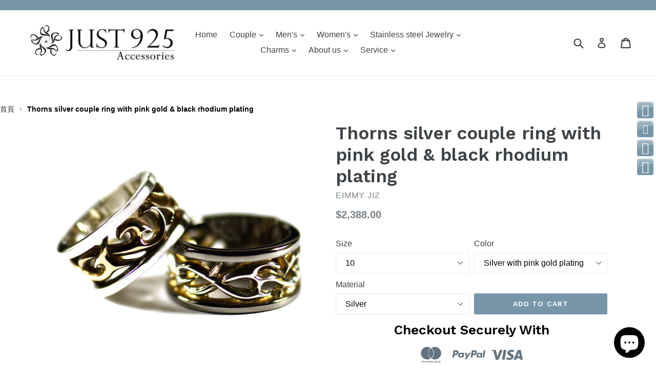

--- FILE ---
content_type: text/html; charset=utf-8
request_url: https://www.just925.com.hk/products/thorns-silver-couple-ring-with-pink-gold-black-rhodium-plating
body_size: 36713
content:


  
  
  
     
    
     

  

  
      
      
      
      



      
     
   

  
     
     
   
   
    
     

   
   
   

 
   
    
    
    
 
    
    


  
  
  <script src="https://www.googleoptimize.com/optimize.js?id=OPT-NZXHPRC"></script>
 
  
  <!-- Global site tag (gtag.js) - Google Analytics -->
<script async src="https://www.googletagmanager.com/gtag/js?id=G-66BW6X1VR8"></script>
<script>
  window.dataLayer = window.dataLayer || [];
  function gtag(){dataLayer.push(arguments);}
  gtag('js', new Date());

  gtag('config', 'G-66BW6X1VR8');
</script>
  <!-- Google Ads Remarketing Tag By FeedArmy Version 2.13 START -->
<!-- FeedArmy tutorial found at https://feedarmy.com/adding-google-adwords-remarketing-tag-to-shopify/ -->
<script data-ad-client="ca-pub-2710806246246193" async src="https://pagead2.googlesyndication.com/pagead/js/adsbygoogle.js"></script>
<!-- CODE SETTINGS START -->
<!-- CODE SETTINGS START -->
<script data-ad-client="ca-pub-2710806246246193" async src="https://pagead2.googlesyndication.com/pagead/js/adsbygoogle.js"></script>
<!-- Please add your Google Ads Audience Source Tag ID -->


<!-- Please add your alpha2 code, you can find it here: https://help.shopify.com/en/api/custom-storefronts/storefront-api/reference/enum/countrycode -->


<!-- if you have prices such as 1,000.00 set below to true, if you have prices such as 1.000,00 set below to false -->


<!-- set your product id values are default, product_id, parent_id, sku-->


<!-- CODE SETTINGS END -->
<!-- CODE SETTINGS END -->

<!-- ==================================== -->
<!-- DO NOT EDIT ANYTHING BELOW THIS LINE -->
<!-- Global site tag (gtag.js) - Ads. -->
<script async src="https://www.googletagmanager.com/gtag/js?id=AW-982692336"></script>
<script>
  window.dataLayer = window.dataLayer || [];
  function gtag(){dataLayer.push(arguments);}
  gtag('js', new Date());
  gtag('config', 'AW-982692336');
</script>
<!-- Global site tag (gtag.js) - Ads. -->



<script>
  gtag('event', 'view_item', {
    'send_to': 'AW-982692336',
	'value': 2388.00,
	
    'items': [{
		
			'id': 'shopify_HK_6798153810078_40228812882078',
		
      'google_business_vertical': 'retail'
    }]
	
  });
</script>
<!-- Google Ads Remarketing Tag By FeedArmy Version 2.13 END -->
  <meta name="p:domain_verify" content="13e78011f7471a436eec01dcd07889a7"/>

  <meta charset="utf-8">
  <meta http-equiv="X-UA-Compatible" content="IE=edge,chrome=1">
  
  
  <meta name="viewport" content="width=device-width,initial-scale=1">
  <meta name="theme-color" content="#7796a8">
  <link rel="canonical" href="https://www.just925.com.hk/products/thorns-silver-couple-ring-with-pink-gold-black-rhodium-plating">

  
    <link rel="shortcut icon" href="//www.just925.com.hk/cdn/shop/files/favicon2_32x32.png?v=1613155539" type="image/png">
  

  <!-- "snippets/SEOManager.liquid" was not rendered, the associated app was uninstalled -->

  <!-- /snippets/social-meta-tags.liquid -->
<meta property="og:site_name" content="Just925">
<meta property="og:url" content="https://www.just925.com.hk/products/thorns-silver-couple-ring-with-pink-gold-black-rhodium-plating">
<meta property="og:title" content="Thorns silver couple ring with pink gold & black rhodium plating">
<meta property="og:type" content="product">
<meta property="og:description" content="Thorns silver couple ring with pink gold &amp;amp; black rhodium plating Height 10mm X Thickness 2mm That&#39;s one piece price, if want to buy a couple, please buy two times."><meta property="og:price:amount" content="2,388.00">
  <meta property="og:price:currency" content="HKD"><meta property="og:image" content="http://www.just925.com.hk/cdn/shop/products/Thornssilvercoupleringwithpinkgold_blackrhodiumplating_1024x1024.jpg?v=1625293606"><meta property="og:image" content="http://www.just925.com.hk/cdn/shop/products/Thornssilvercoupleringwithpinkgold_blackrhodiumplating1_1024x1024.jpg?v=1625293606"><meta property="og:image" content="http://www.just925.com.hk/cdn/shop/products/Thornssilvercoupleringwithpinkgold_blackrhodiumplating2_1024x1024.jpg?v=1625297565">
<meta property="og:image:secure_url" content="https://www.just925.com.hk/cdn/shop/products/Thornssilvercoupleringwithpinkgold_blackrhodiumplating_1024x1024.jpg?v=1625293606"><meta property="og:image:secure_url" content="https://www.just925.com.hk/cdn/shop/products/Thornssilvercoupleringwithpinkgold_blackrhodiumplating1_1024x1024.jpg?v=1625293606"><meta property="og:image:secure_url" content="https://www.just925.com.hk/cdn/shop/products/Thornssilvercoupleringwithpinkgold_blackrhodiumplating2_1024x1024.jpg?v=1625297565">

<meta name="twitter:site" content="@just925samlui">
<meta name="twitter:card" content="summary_large_image">
<meta name="twitter:title" content="Thorns silver couple ring with pink gold & black rhodium plating">
<meta name="twitter:description" content="Thorns silver couple ring with pink gold &amp;amp; black rhodium plating Height 10mm X Thickness 2mm That&#39;s one piece price, if want to buy a couple, please buy two times.">


  <link href="//www.just925.com.hk/cdn/shop/t/17/assets/theme.scss.css?v=167405034915010201231766496129" rel="stylesheet" type="text/css" media="all" />
  

  

    <link href="//fonts.googleapis.com/css?family=Work+Sans:600" rel="stylesheet" type="text/css" media="all" />
  



  <script>
    var theme = {
      strings: {
        addToCart: "Add to cart",
        soldOut: "Sold out",
        unavailable: "Unavailable",
        showMore: "Show More",
        showLess: "Show Less"
      },
      moneyFormat: "${{amount}}"
    }

    document.documentElement.className = document.documentElement.className.replace('no-js', 'js');
  </script>

  <!--[if (lte IE 9) ]><script src="//www.just925.com.hk/cdn/shop/t/17/assets/match-media.min.js?v=22265819453975888031765283980" type="text/javascript"></script><![endif]-->

  

  <!--[if (gt IE 9)|!(IE)]><!--><script src="//www.just925.com.hk/cdn/shop/t/17/assets/vendor.js?v=136118274122071307521765283980" defer="defer"></script><!--<![endif]-->
  <!--[if lte IE 9]><script src="//www.just925.com.hk/cdn/shop/t/17/assets/vendor.js?v=136118274122071307521765283980"></script><![endif]-->

  <!--[if (gt IE 9)|!(IE)]><!--><script src="//www.just925.com.hk/cdn/shop/t/17/assets/theme.js?v=157915646904488482801765283980" defer="defer"></script><!--<![endif]-->
  <!--[if lte IE 9]><script src="//www.just925.com.hk/cdn/shop/t/17/assets/theme.js?v=157915646904488482801765283980"></script><![endif]-->

  <script>window.performance && window.performance.mark && window.performance.mark('shopify.content_for_header.start');</script><meta name="google-site-verification" content="JEfMhZUL6uV8XFRp1NhKS79C_iILlsav5vlkmPReXXs">
<meta id="shopify-digital-wallet" name="shopify-digital-wallet" content="/18125007/digital_wallets/dialog">
<meta name="shopify-checkout-api-token" content="33f1f09be7c40ee9e42337de75855e2e">
<meta id="in-context-paypal-metadata" data-shop-id="18125007" data-venmo-supported="false" data-environment="production" data-locale="en_US" data-paypal-v4="true" data-currency="HKD">
<link rel="alternate" type="application/json+oembed" href="https://www.just925.com.hk/products/thorns-silver-couple-ring-with-pink-gold-black-rhodium-plating.oembed">
<script async="async" src="/checkouts/internal/preloads.js?locale=en-HK"></script>
<link rel="preconnect" href="https://shop.app" crossorigin="anonymous">
<script async="async" src="https://shop.app/checkouts/internal/preloads.js?locale=en-HK&shop_id=18125007" crossorigin="anonymous"></script>
<script id="apple-pay-shop-capabilities" type="application/json">{"shopId":18125007,"countryCode":"HK","currencyCode":"HKD","merchantCapabilities":["supports3DS"],"merchantId":"gid:\/\/shopify\/Shop\/18125007","merchantName":"Just925","requiredBillingContactFields":["postalAddress","email","phone"],"requiredShippingContactFields":["postalAddress","email","phone"],"shippingType":"shipping","supportedNetworks":["visa","masterCard","amex"],"total":{"type":"pending","label":"Just925","amount":"1.00"},"shopifyPaymentsEnabled":true,"supportsSubscriptions":true}</script>
<script id="shopify-features" type="application/json">{"accessToken":"33f1f09be7c40ee9e42337de75855e2e","betas":["rich-media-storefront-analytics"],"domain":"www.just925.com.hk","predictiveSearch":true,"shopId":18125007,"locale":"en"}</script>
<script>var Shopify = Shopify || {};
Shopify.shop = "just925.myshopify.com";
Shopify.locale = "en";
Shopify.currency = {"active":"HKD","rate":"1.0"};
Shopify.country = "HK";
Shopify.theme = {"name":"Copy of Copy of Copy of Copy of Copy of debut","id":155825570006,"schema_name":"Debut","schema_version":"1.1.1","theme_store_id":796,"role":"main"};
Shopify.theme.handle = "null";
Shopify.theme.style = {"id":null,"handle":null};
Shopify.cdnHost = "www.just925.com.hk/cdn";
Shopify.routes = Shopify.routes || {};
Shopify.routes.root = "/";</script>
<script type="module">!function(o){(o.Shopify=o.Shopify||{}).modules=!0}(window);</script>
<script>!function(o){function n(){var o=[];function n(){o.push(Array.prototype.slice.apply(arguments))}return n.q=o,n}var t=o.Shopify=o.Shopify||{};t.loadFeatures=n(),t.autoloadFeatures=n()}(window);</script>
<script>
  window.ShopifyPay = window.ShopifyPay || {};
  window.ShopifyPay.apiHost = "shop.app\/pay";
  window.ShopifyPay.redirectState = null;
</script>
<script id="shop-js-analytics" type="application/json">{"pageType":"product"}</script>
<script defer="defer" async type="module" src="//www.just925.com.hk/cdn/shopifycloud/shop-js/modules/v2/client.init-shop-cart-sync_BdyHc3Nr.en.esm.js"></script>
<script defer="defer" async type="module" src="//www.just925.com.hk/cdn/shopifycloud/shop-js/modules/v2/chunk.common_Daul8nwZ.esm.js"></script>
<script type="module">
  await import("//www.just925.com.hk/cdn/shopifycloud/shop-js/modules/v2/client.init-shop-cart-sync_BdyHc3Nr.en.esm.js");
await import("//www.just925.com.hk/cdn/shopifycloud/shop-js/modules/v2/chunk.common_Daul8nwZ.esm.js");

  window.Shopify.SignInWithShop?.initShopCartSync?.({"fedCMEnabled":true,"windoidEnabled":true});

</script>
<script>
  window.Shopify = window.Shopify || {};
  if (!window.Shopify.featureAssets) window.Shopify.featureAssets = {};
  window.Shopify.featureAssets['shop-js'] = {"shop-cart-sync":["modules/v2/client.shop-cart-sync_QYOiDySF.en.esm.js","modules/v2/chunk.common_Daul8nwZ.esm.js"],"init-fed-cm":["modules/v2/client.init-fed-cm_DchLp9rc.en.esm.js","modules/v2/chunk.common_Daul8nwZ.esm.js"],"shop-button":["modules/v2/client.shop-button_OV7bAJc5.en.esm.js","modules/v2/chunk.common_Daul8nwZ.esm.js"],"init-windoid":["modules/v2/client.init-windoid_DwxFKQ8e.en.esm.js","modules/v2/chunk.common_Daul8nwZ.esm.js"],"shop-cash-offers":["modules/v2/client.shop-cash-offers_DWtL6Bq3.en.esm.js","modules/v2/chunk.common_Daul8nwZ.esm.js","modules/v2/chunk.modal_CQq8HTM6.esm.js"],"shop-toast-manager":["modules/v2/client.shop-toast-manager_CX9r1SjA.en.esm.js","modules/v2/chunk.common_Daul8nwZ.esm.js"],"init-shop-email-lookup-coordinator":["modules/v2/client.init-shop-email-lookup-coordinator_UhKnw74l.en.esm.js","modules/v2/chunk.common_Daul8nwZ.esm.js"],"pay-button":["modules/v2/client.pay-button_DzxNnLDY.en.esm.js","modules/v2/chunk.common_Daul8nwZ.esm.js"],"avatar":["modules/v2/client.avatar_BTnouDA3.en.esm.js"],"init-shop-cart-sync":["modules/v2/client.init-shop-cart-sync_BdyHc3Nr.en.esm.js","modules/v2/chunk.common_Daul8nwZ.esm.js"],"shop-login-button":["modules/v2/client.shop-login-button_D8B466_1.en.esm.js","modules/v2/chunk.common_Daul8nwZ.esm.js","modules/v2/chunk.modal_CQq8HTM6.esm.js"],"init-customer-accounts-sign-up":["modules/v2/client.init-customer-accounts-sign-up_C8fpPm4i.en.esm.js","modules/v2/client.shop-login-button_D8B466_1.en.esm.js","modules/v2/chunk.common_Daul8nwZ.esm.js","modules/v2/chunk.modal_CQq8HTM6.esm.js"],"init-shop-for-new-customer-accounts":["modules/v2/client.init-shop-for-new-customer-accounts_CVTO0Ztu.en.esm.js","modules/v2/client.shop-login-button_D8B466_1.en.esm.js","modules/v2/chunk.common_Daul8nwZ.esm.js","modules/v2/chunk.modal_CQq8HTM6.esm.js"],"init-customer-accounts":["modules/v2/client.init-customer-accounts_dRgKMfrE.en.esm.js","modules/v2/client.shop-login-button_D8B466_1.en.esm.js","modules/v2/chunk.common_Daul8nwZ.esm.js","modules/v2/chunk.modal_CQq8HTM6.esm.js"],"shop-follow-button":["modules/v2/client.shop-follow-button_CkZpjEct.en.esm.js","modules/v2/chunk.common_Daul8nwZ.esm.js","modules/v2/chunk.modal_CQq8HTM6.esm.js"],"lead-capture":["modules/v2/client.lead-capture_BntHBhfp.en.esm.js","modules/v2/chunk.common_Daul8nwZ.esm.js","modules/v2/chunk.modal_CQq8HTM6.esm.js"],"checkout-modal":["modules/v2/client.checkout-modal_CfxcYbTm.en.esm.js","modules/v2/chunk.common_Daul8nwZ.esm.js","modules/v2/chunk.modal_CQq8HTM6.esm.js"],"shop-login":["modules/v2/client.shop-login_Da4GZ2H6.en.esm.js","modules/v2/chunk.common_Daul8nwZ.esm.js","modules/v2/chunk.modal_CQq8HTM6.esm.js"],"payment-terms":["modules/v2/client.payment-terms_MV4M3zvL.en.esm.js","modules/v2/chunk.common_Daul8nwZ.esm.js","modules/v2/chunk.modal_CQq8HTM6.esm.js"]};
</script>
<script>(function() {
  var isLoaded = false;
  function asyncLoad() {
    if (isLoaded) return;
    isLoaded = true;
    var urls = ["\/\/static.zotabox.com\/f\/7\/f7beb4b91882bdcbbd00b842bf228108\/widgets.js?shop=just925.myshopify.com","https:\/\/cdn.shopify.com\/s\/files\/1\/2233\/5399\/t\/1\/assets\/trust_hero_18125007.js?v=1621568238\u0026shop=just925.myshopify.com","\/\/social-login.oxiapps.com\/api\/init?vt=928348\u0026shop=just925.myshopify.com","\/\/cdn.shopify.com\/proxy\/a108d4a8b468202803fee1021ac9028cc23dee04a5d76711ce61b2c6c3712915\/bingshoppingtool-t2app-prod.trafficmanager.net\/uet\/tracking_script?shop=just925.myshopify.com\u0026sp-cache-control=cHVibGljLCBtYXgtYWdlPTkwMA","https:\/\/cdn.hextom.com\/js\/freeshippingbar.js?shop=just925.myshopify.com"];
    for (var i = 0; i < urls.length; i++) {
      var s = document.createElement('script');
      s.type = 'text/javascript';
      s.async = true;
      s.src = urls[i];
      var x = document.getElementsByTagName('script')[0];
      x.parentNode.insertBefore(s, x);
    }
  };
  if(window.attachEvent) {
    window.attachEvent('onload', asyncLoad);
  } else {
    window.addEventListener('load', asyncLoad, false);
  }
})();</script>
<script id="__st">var __st={"a":18125007,"offset":28800,"reqid":"178a28b2-0118-4f5f-8ca1-9d069235fb9e-1768973189","pageurl":"www.just925.com.hk\/products\/thorns-silver-couple-ring-with-pink-gold-black-rhodium-plating","u":"1513b2a6eb3d","p":"product","rtyp":"product","rid":6798153810078};</script>
<script>window.ShopifyPaypalV4VisibilityTracking = true;</script>
<script id="captcha-bootstrap">!function(){'use strict';const t='contact',e='account',n='new_comment',o=[[t,t],['blogs',n],['comments',n],[t,'customer']],c=[[e,'customer_login'],[e,'guest_login'],[e,'recover_customer_password'],[e,'create_customer']],r=t=>t.map((([t,e])=>`form[action*='/${t}']:not([data-nocaptcha='true']) input[name='form_type'][value='${e}']`)).join(','),a=t=>()=>t?[...document.querySelectorAll(t)].map((t=>t.form)):[];function s(){const t=[...o],e=r(t);return a(e)}const i='password',u='form_key',d=['recaptcha-v3-token','g-recaptcha-response','h-captcha-response',i],f=()=>{try{return window.sessionStorage}catch{return}},m='__shopify_v',_=t=>t.elements[u];function p(t,e,n=!1){try{const o=window.sessionStorage,c=JSON.parse(o.getItem(e)),{data:r}=function(t){const{data:e,action:n}=t;return t[m]||n?{data:e,action:n}:{data:t,action:n}}(c);for(const[e,n]of Object.entries(r))t.elements[e]&&(t.elements[e].value=n);n&&o.removeItem(e)}catch(o){console.error('form repopulation failed',{error:o})}}const l='form_type',E='cptcha';function T(t){t.dataset[E]=!0}const w=window,h=w.document,L='Shopify',v='ce_forms',y='captcha';let A=!1;((t,e)=>{const n=(g='f06e6c50-85a8-45c8-87d0-21a2b65856fe',I='https://cdn.shopify.com/shopifycloud/storefront-forms-hcaptcha/ce_storefront_forms_captcha_hcaptcha.v1.5.2.iife.js',D={infoText:'Protected by hCaptcha',privacyText:'Privacy',termsText:'Terms'},(t,e,n)=>{const o=w[L][v],c=o.bindForm;if(c)return c(t,g,e,D).then(n);var r;o.q.push([[t,g,e,D],n]),r=I,A||(h.body.append(Object.assign(h.createElement('script'),{id:'captcha-provider',async:!0,src:r})),A=!0)});var g,I,D;w[L]=w[L]||{},w[L][v]=w[L][v]||{},w[L][v].q=[],w[L][y]=w[L][y]||{},w[L][y].protect=function(t,e){n(t,void 0,e),T(t)},Object.freeze(w[L][y]),function(t,e,n,w,h,L){const[v,y,A,g]=function(t,e,n){const i=e?o:[],u=t?c:[],d=[...i,...u],f=r(d),m=r(i),_=r(d.filter((([t,e])=>n.includes(e))));return[a(f),a(m),a(_),s()]}(w,h,L),I=t=>{const e=t.target;return e instanceof HTMLFormElement?e:e&&e.form},D=t=>v().includes(t);t.addEventListener('submit',(t=>{const e=I(t);if(!e)return;const n=D(e)&&!e.dataset.hcaptchaBound&&!e.dataset.recaptchaBound,o=_(e),c=g().includes(e)&&(!o||!o.value);(n||c)&&t.preventDefault(),c&&!n&&(function(t){try{if(!f())return;!function(t){const e=f();if(!e)return;const n=_(t);if(!n)return;const o=n.value;o&&e.removeItem(o)}(t);const e=Array.from(Array(32),(()=>Math.random().toString(36)[2])).join('');!function(t,e){_(t)||t.append(Object.assign(document.createElement('input'),{type:'hidden',name:u})),t.elements[u].value=e}(t,e),function(t,e){const n=f();if(!n)return;const o=[...t.querySelectorAll(`input[type='${i}']`)].map((({name:t})=>t)),c=[...d,...o],r={};for(const[a,s]of new FormData(t).entries())c.includes(a)||(r[a]=s);n.setItem(e,JSON.stringify({[m]:1,action:t.action,data:r}))}(t,e)}catch(e){console.error('failed to persist form',e)}}(e),e.submit())}));const S=(t,e)=>{t&&!t.dataset[E]&&(n(t,e.some((e=>e===t))),T(t))};for(const o of['focusin','change'])t.addEventListener(o,(t=>{const e=I(t);D(e)&&S(e,y())}));const B=e.get('form_key'),M=e.get(l),P=B&&M;t.addEventListener('DOMContentLoaded',(()=>{const t=y();if(P)for(const e of t)e.elements[l].value===M&&p(e,B);[...new Set([...A(),...v().filter((t=>'true'===t.dataset.shopifyCaptcha))])].forEach((e=>S(e,t)))}))}(h,new URLSearchParams(w.location.search),n,t,e,['guest_login'])})(!0,!0)}();</script>
<script integrity="sha256-4kQ18oKyAcykRKYeNunJcIwy7WH5gtpwJnB7kiuLZ1E=" data-source-attribution="shopify.loadfeatures" defer="defer" src="//www.just925.com.hk/cdn/shopifycloud/storefront/assets/storefront/load_feature-a0a9edcb.js" crossorigin="anonymous"></script>
<script crossorigin="anonymous" defer="defer" src="//www.just925.com.hk/cdn/shopifycloud/storefront/assets/shopify_pay/storefront-65b4c6d7.js?v=20250812"></script>
<script data-source-attribution="shopify.dynamic_checkout.dynamic.init">var Shopify=Shopify||{};Shopify.PaymentButton=Shopify.PaymentButton||{isStorefrontPortableWallets:!0,init:function(){window.Shopify.PaymentButton.init=function(){};var t=document.createElement("script");t.src="https://www.just925.com.hk/cdn/shopifycloud/portable-wallets/latest/portable-wallets.en.js",t.type="module",document.head.appendChild(t)}};
</script>
<script data-source-attribution="shopify.dynamic_checkout.buyer_consent">
  function portableWalletsHideBuyerConsent(e){var t=document.getElementById("shopify-buyer-consent"),n=document.getElementById("shopify-subscription-policy-button");t&&n&&(t.classList.add("hidden"),t.setAttribute("aria-hidden","true"),n.removeEventListener("click",e))}function portableWalletsShowBuyerConsent(e){var t=document.getElementById("shopify-buyer-consent"),n=document.getElementById("shopify-subscription-policy-button");t&&n&&(t.classList.remove("hidden"),t.removeAttribute("aria-hidden"),n.addEventListener("click",e))}window.Shopify?.PaymentButton&&(window.Shopify.PaymentButton.hideBuyerConsent=portableWalletsHideBuyerConsent,window.Shopify.PaymentButton.showBuyerConsent=portableWalletsShowBuyerConsent);
</script>
<script data-source-attribution="shopify.dynamic_checkout.cart.bootstrap">document.addEventListener("DOMContentLoaded",(function(){function t(){return document.querySelector("shopify-accelerated-checkout-cart, shopify-accelerated-checkout")}if(t())Shopify.PaymentButton.init();else{new MutationObserver((function(e,n){t()&&(Shopify.PaymentButton.init(),n.disconnect())})).observe(document.body,{childList:!0,subtree:!0})}}));
</script>
<link id="shopify-accelerated-checkout-styles" rel="stylesheet" media="screen" href="https://www.just925.com.hk/cdn/shopifycloud/portable-wallets/latest/accelerated-checkout-backwards-compat.css" crossorigin="anonymous">
<style id="shopify-accelerated-checkout-cart">
        #shopify-buyer-consent {
  margin-top: 1em;
  display: inline-block;
  width: 100%;
}

#shopify-buyer-consent.hidden {
  display: none;
}

#shopify-subscription-policy-button {
  background: none;
  border: none;
  padding: 0;
  text-decoration: underline;
  font-size: inherit;
  cursor: pointer;
}

#shopify-subscription-policy-button::before {
  box-shadow: none;
}

      </style>

<script>window.performance && window.performance.mark && window.performance.mark('shopify.content_for_header.end');</script>

        <link href="//www.just925.com.hk/cdn/shop/t/17/assets/paymentfont.scss.css?v=68717751516839872731767532617" rel="stylesheet" type="text/css" media="all" />
      
  

<script>

  if (!Array.prototype.find) {
    Object.defineProperty(Array.prototype, 'find', {
      value: function(predicate) {
        if (this == null) {
          throw TypeError('"this" is null or not defined');
        }

        var o = Object(this);

        var len = o.length >>> 0;

        if (typeof predicate !== 'function') {
          throw TypeError('predicate must be a function');
        }

        var thisArg = arguments[1];

        var k = 0;

        while (k < len) {
          var kValue = o[k];
          if (predicate.call(thisArg, kValue, k, o)) {
            return kValue;
          }
          k++;
        }

        return undefined;
      },
      configurable: true,
      writable: true
    });
  }

  (function () {

    var useInternationalDomains = false;

    function buildLanguageList() {
      var languageListJson = '[{\
"name": "English",\
"endonym_name": "English",\
"iso_code": "en",\
"primary": true,\
"flag": "//www.just925.com.hk/cdn/shop/t/17/assets/en.png?v=960",\
"domain": null\
}]';
      return JSON.parse(languageListJson);
    }

    function getSavedLocale(langList) {
      var savedLocale = localStorage.getItem('translation-lab-lang');
      var sl = savedLocale ? langList.find(x => x.iso_code.toLowerCase() === savedLocale.toLowerCase()) : null;
      return sl ? sl.iso_code : null;
    }

    function getBrowserLocale(langList) {
      var browserLocale = navigator.language;
      if (browserLocale) {
        var localeParts = browserLocale.split('-');
        var bl = localeParts[0] ? langList.find(x => x.iso_code.toLowerCase().startsWith(localeParts[0])) : null;
        return bl ? bl.iso_code : null;
      } else {
        return null;
      }
    }

    function redirectUrlBuilderFunction(primaryLocale) {
      var shopDomain = 'https://www.just925.com.hk';
      if (window.Shopify && window.Shopify.designMode) {
        shopDomain = 'https://just925.myshopify.com';
      }
      var currentLocale = 'en'.toLowerCase();
      var currentLocaleRegEx = new RegExp('^\/' + currentLocale, "ig");
      var primaryLocaleLower = primaryLocale.toLowerCase();
      var pathname = window.location.pathname;
      var queryString = window.location.search || '';
      return function build(redirectLocale) {
        if (!redirectLocale) {
          return null;
        }
        var redirectLocaleLower = redirectLocale.toLowerCase();
        if (currentLocale !== redirectLocaleLower) {
            if (useInternationalDomains) {

          }
          else {
            if (redirectLocaleLower === primaryLocaleLower) {
              return shopDomain + pathname.replace(currentLocaleRegEx, '') + queryString;
            } else if (primaryLocaleLower === currentLocale) {
              return shopDomain + '/' + redirectLocaleLower + pathname + queryString;
            } else {
              return shopDomain + '/' + pathname.replace(currentLocaleRegEx, redirectLocaleLower) + queryString;
            }
          }
        }
        return null;
      }
    }

    function getRedirectLocale(languageList) {
      var savedLocale = getSavedLocale(languageList);
      var browserLocale = getBrowserLocale(languageList);
      var preferredLocale = null;

      var redirectLocale = null;

      if (savedLocale) {
        redirectLocale = savedLocale;
      } else if (preferredLocale) {
        redirectLocale = preferredLocale;
      } else if (browserLocale) {
        redirectLocale = browserLocale;
      }
      return redirectLocale;
    }

    function configure() {
      var languageList = buildLanguageList();
      var primaryLanguage = languageList.find(function (x) { return x.primary; });
      if (!primaryLanguage && !primaryLanguage.iso_code) {
        return;
      }

      var redirectUrlBuilder = redirectUrlBuilderFunction(primaryLanguage.iso_code);

      var redirectLocale = getRedirectLocale(languageList);

      var redirectUrl = redirectUrlBuilder(redirectLocale);
      redirectUrl && window.location.assign(redirectUrl);
    }

    if (window.Shopify && window.Shopify.designMode) {
      return;
    }

    var botPatterns = "(bot|Googlebot\/|Googlebot-Mobile|Googlebot-Image|Googlebot-News|Googlebot-Video|AdsBot-Google([^-]|$)|AdsBot-Google-Mobile|Feedfetcher-Google|Mediapartners-Google|APIs-Google|Page|Speed|Insights|Lighthouse|bingbot|Slurp|exabot|ia_archiver|YandexBot|YandexImages|YandexAccessibilityBot|YandexMobileBot|YandexMetrika|YandexTurbo|YandexImageResizer|YandexVideo|YandexAdNet|YandexBlogs|YandexCalendar|YandexDirect|YandexFavicons|YaDirectFetcher|YandexForDomain|YandexMarket|YandexMedia|YandexMobileScreenShotBot|YandexNews|YandexOntoDB|YandexPagechecker|YandexPartner|YandexRCA|YandexSearchShop|YandexSitelinks|YandexSpravBot|YandexTracker|YandexVertis|YandexVerticals|YandexWebmaster|YandexScreenshotBot|Baiduspider|facebookexternalhit|Sogou|DuckDuckBot|BUbiNG|crawler4j|S[eE][mM]rushBot|Google-Adwords-Instant|BingPreview\/|Bark[rR]owler|DuckDuckGo-Favicons-Bot|AppEngine-Google|Google Web Preview|acapbot|Baidu-YunGuanCe|Feedly|Feedspot|google-xrawler|Google-Structured-Data-Testing-Tool|Google-PhysicalWeb|Google Favicon|Google-Site-Verification|Gwene|SentiBot|FreshRSS)";
    var re = new RegExp(botPatterns, 'i');
    if (!re.test(navigator.userAgent)) {
      configure();
    }

  })();
</script>
<script src="https://cdn.shopify.com/extensions/e8878072-2f6b-4e89-8082-94b04320908d/inbox-1254/assets/inbox-chat-loader.js" type="text/javascript" defer="defer"></script>
<link href="https://monorail-edge.shopifysvc.com" rel="dns-prefetch">
<script>(function(){if ("sendBeacon" in navigator && "performance" in window) {try {var session_token_from_headers = performance.getEntriesByType('navigation')[0].serverTiming.find(x => x.name == '_s').description;} catch {var session_token_from_headers = undefined;}var session_cookie_matches = document.cookie.match(/_shopify_s=([^;]*)/);var session_token_from_cookie = session_cookie_matches && session_cookie_matches.length === 2 ? session_cookie_matches[1] : "";var session_token = session_token_from_headers || session_token_from_cookie || "";function handle_abandonment_event(e) {var entries = performance.getEntries().filter(function(entry) {return /monorail-edge.shopifysvc.com/.test(entry.name);});if (!window.abandonment_tracked && entries.length === 0) {window.abandonment_tracked = true;var currentMs = Date.now();var navigation_start = performance.timing.navigationStart;var payload = {shop_id: 18125007,url: window.location.href,navigation_start,duration: currentMs - navigation_start,session_token,page_type: "product"};window.navigator.sendBeacon("https://monorail-edge.shopifysvc.com/v1/produce", JSON.stringify({schema_id: "online_store_buyer_site_abandonment/1.1",payload: payload,metadata: {event_created_at_ms: currentMs,event_sent_at_ms: currentMs}}));}}window.addEventListener('pagehide', handle_abandonment_event);}}());</script>
<script id="web-pixels-manager-setup">(function e(e,d,r,n,o){if(void 0===o&&(o={}),!Boolean(null===(a=null===(i=window.Shopify)||void 0===i?void 0:i.analytics)||void 0===a?void 0:a.replayQueue)){var i,a;window.Shopify=window.Shopify||{};var t=window.Shopify;t.analytics=t.analytics||{};var s=t.analytics;s.replayQueue=[],s.publish=function(e,d,r){return s.replayQueue.push([e,d,r]),!0};try{self.performance.mark("wpm:start")}catch(e){}var l=function(){var e={modern:/Edge?\/(1{2}[4-9]|1[2-9]\d|[2-9]\d{2}|\d{4,})\.\d+(\.\d+|)|Firefox\/(1{2}[4-9]|1[2-9]\d|[2-9]\d{2}|\d{4,})\.\d+(\.\d+|)|Chrom(ium|e)\/(9{2}|\d{3,})\.\d+(\.\d+|)|(Maci|X1{2}).+ Version\/(15\.\d+|(1[6-9]|[2-9]\d|\d{3,})\.\d+)([,.]\d+|)( \(\w+\)|)( Mobile\/\w+|) Safari\/|Chrome.+OPR\/(9{2}|\d{3,})\.\d+\.\d+|(CPU[ +]OS|iPhone[ +]OS|CPU[ +]iPhone|CPU IPhone OS|CPU iPad OS)[ +]+(15[._]\d+|(1[6-9]|[2-9]\d|\d{3,})[._]\d+)([._]\d+|)|Android:?[ /-](13[3-9]|1[4-9]\d|[2-9]\d{2}|\d{4,})(\.\d+|)(\.\d+|)|Android.+Firefox\/(13[5-9]|1[4-9]\d|[2-9]\d{2}|\d{4,})\.\d+(\.\d+|)|Android.+Chrom(ium|e)\/(13[3-9]|1[4-9]\d|[2-9]\d{2}|\d{4,})\.\d+(\.\d+|)|SamsungBrowser\/([2-9]\d|\d{3,})\.\d+/,legacy:/Edge?\/(1[6-9]|[2-9]\d|\d{3,})\.\d+(\.\d+|)|Firefox\/(5[4-9]|[6-9]\d|\d{3,})\.\d+(\.\d+|)|Chrom(ium|e)\/(5[1-9]|[6-9]\d|\d{3,})\.\d+(\.\d+|)([\d.]+$|.*Safari\/(?![\d.]+ Edge\/[\d.]+$))|(Maci|X1{2}).+ Version\/(10\.\d+|(1[1-9]|[2-9]\d|\d{3,})\.\d+)([,.]\d+|)( \(\w+\)|)( Mobile\/\w+|) Safari\/|Chrome.+OPR\/(3[89]|[4-9]\d|\d{3,})\.\d+\.\d+|(CPU[ +]OS|iPhone[ +]OS|CPU[ +]iPhone|CPU IPhone OS|CPU iPad OS)[ +]+(10[._]\d+|(1[1-9]|[2-9]\d|\d{3,})[._]\d+)([._]\d+|)|Android:?[ /-](13[3-9]|1[4-9]\d|[2-9]\d{2}|\d{4,})(\.\d+|)(\.\d+|)|Mobile Safari.+OPR\/([89]\d|\d{3,})\.\d+\.\d+|Android.+Firefox\/(13[5-9]|1[4-9]\d|[2-9]\d{2}|\d{4,})\.\d+(\.\d+|)|Android.+Chrom(ium|e)\/(13[3-9]|1[4-9]\d|[2-9]\d{2}|\d{4,})\.\d+(\.\d+|)|Android.+(UC? ?Browser|UCWEB|U3)[ /]?(15\.([5-9]|\d{2,})|(1[6-9]|[2-9]\d|\d{3,})\.\d+)\.\d+|SamsungBrowser\/(5\.\d+|([6-9]|\d{2,})\.\d+)|Android.+MQ{2}Browser\/(14(\.(9|\d{2,})|)|(1[5-9]|[2-9]\d|\d{3,})(\.\d+|))(\.\d+|)|K[Aa][Ii]OS\/(3\.\d+|([4-9]|\d{2,})\.\d+)(\.\d+|)/},d=e.modern,r=e.legacy,n=navigator.userAgent;return n.match(d)?"modern":n.match(r)?"legacy":"unknown"}(),u="modern"===l?"modern":"legacy",c=(null!=n?n:{modern:"",legacy:""})[u],f=function(e){return[e.baseUrl,"/wpm","/b",e.hashVersion,"modern"===e.buildTarget?"m":"l",".js"].join("")}({baseUrl:d,hashVersion:r,buildTarget:u}),m=function(e){var d=e.version,r=e.bundleTarget,n=e.surface,o=e.pageUrl,i=e.monorailEndpoint;return{emit:function(e){var a=e.status,t=e.errorMsg,s=(new Date).getTime(),l=JSON.stringify({metadata:{event_sent_at_ms:s},events:[{schema_id:"web_pixels_manager_load/3.1",payload:{version:d,bundle_target:r,page_url:o,status:a,surface:n,error_msg:t},metadata:{event_created_at_ms:s}}]});if(!i)return console&&console.warn&&console.warn("[Web Pixels Manager] No Monorail endpoint provided, skipping logging."),!1;try{return self.navigator.sendBeacon.bind(self.navigator)(i,l)}catch(e){}var u=new XMLHttpRequest;try{return u.open("POST",i,!0),u.setRequestHeader("Content-Type","text/plain"),u.send(l),!0}catch(e){return console&&console.warn&&console.warn("[Web Pixels Manager] Got an unhandled error while logging to Monorail."),!1}}}}({version:r,bundleTarget:l,surface:e.surface,pageUrl:self.location.href,monorailEndpoint:e.monorailEndpoint});try{o.browserTarget=l,function(e){var d=e.src,r=e.async,n=void 0===r||r,o=e.onload,i=e.onerror,a=e.sri,t=e.scriptDataAttributes,s=void 0===t?{}:t,l=document.createElement("script"),u=document.querySelector("head"),c=document.querySelector("body");if(l.async=n,l.src=d,a&&(l.integrity=a,l.crossOrigin="anonymous"),s)for(var f in s)if(Object.prototype.hasOwnProperty.call(s,f))try{l.dataset[f]=s[f]}catch(e){}if(o&&l.addEventListener("load",o),i&&l.addEventListener("error",i),u)u.appendChild(l);else{if(!c)throw new Error("Did not find a head or body element to append the script");c.appendChild(l)}}({src:f,async:!0,onload:function(){if(!function(){var e,d;return Boolean(null===(d=null===(e=window.Shopify)||void 0===e?void 0:e.analytics)||void 0===d?void 0:d.initialized)}()){var d=window.webPixelsManager.init(e)||void 0;if(d){var r=window.Shopify.analytics;r.replayQueue.forEach((function(e){var r=e[0],n=e[1],o=e[2];d.publishCustomEvent(r,n,o)})),r.replayQueue=[],r.publish=d.publishCustomEvent,r.visitor=d.visitor,r.initialized=!0}}},onerror:function(){return m.emit({status:"failed",errorMsg:"".concat(f," has failed to load")})},sri:function(e){var d=/^sha384-[A-Za-z0-9+/=]+$/;return"string"==typeof e&&d.test(e)}(c)?c:"",scriptDataAttributes:o}),m.emit({status:"loading"})}catch(e){m.emit({status:"failed",errorMsg:(null==e?void 0:e.message)||"Unknown error"})}}})({shopId: 18125007,storefrontBaseUrl: "https://www.just925.com.hk",extensionsBaseUrl: "https://extensions.shopifycdn.com/cdn/shopifycloud/web-pixels-manager",monorailEndpoint: "https://monorail-edge.shopifysvc.com/unstable/produce_batch",surface: "storefront-renderer",enabledBetaFlags: ["2dca8a86"],webPixelsConfigList: [{"id":"1572339926","configuration":"{\"ti\":\"23586165\",\"endpoint\":\"https:\/\/bat.bing.com\/action\/0\"}","eventPayloadVersion":"v1","runtimeContext":"STRICT","scriptVersion":"5ee93563fe31b11d2d65e2f09a5229dc","type":"APP","apiClientId":2997493,"privacyPurposes":["ANALYTICS","MARKETING","SALE_OF_DATA"],"dataSharingAdjustments":{"protectedCustomerApprovalScopes":["read_customer_personal_data"]}},{"id":"484180182","configuration":"{\"config\":\"{\\\"pixel_id\\\":\\\"G-66BW6X1VR8\\\",\\\"target_country\\\":\\\"HK\\\",\\\"gtag_events\\\":[{\\\"type\\\":\\\"search\\\",\\\"action_label\\\":[\\\"G-66BW6X1VR8\\\",\\\"AW-982692336\\\/kZBrCNv23JMCEPDjytQD\\\"]},{\\\"type\\\":\\\"begin_checkout\\\",\\\"action_label\\\":[\\\"G-66BW6X1VR8\\\",\\\"AW-982692336\\\/rn2HCNj23JMCEPDjytQD\\\"]},{\\\"type\\\":\\\"view_item\\\",\\\"action_label\\\":[\\\"G-66BW6X1VR8\\\",\\\"AW-982692336\\\/Y3txCNr13JMCEPDjytQD\\\",\\\"MC-7QZQ5Y21RV\\\"]},{\\\"type\\\":\\\"purchase\\\",\\\"action_label\\\":[\\\"G-66BW6X1VR8\\\",\\\"AW-982692336\\\/lmyqCNf13JMCEPDjytQD\\\",\\\"MC-7QZQ5Y21RV\\\"]},{\\\"type\\\":\\\"page_view\\\",\\\"action_label\\\":[\\\"G-66BW6X1VR8\\\",\\\"AW-982692336\\\/m5dECNT13JMCEPDjytQD\\\",\\\"MC-7QZQ5Y21RV\\\"]},{\\\"type\\\":\\\"add_payment_info\\\",\\\"action_label\\\":[\\\"G-66BW6X1VR8\\\",\\\"AW-982692336\\\/0szbCN723JMCEPDjytQD\\\"]},{\\\"type\\\":\\\"add_to_cart\\\",\\\"action_label\\\":[\\\"G-66BW6X1VR8\\\",\\\"AW-982692336\\\/HzcWCN313JMCEPDjytQD\\\"]}],\\\"enable_monitoring_mode\\\":false}\"}","eventPayloadVersion":"v1","runtimeContext":"OPEN","scriptVersion":"b2a88bafab3e21179ed38636efcd8a93","type":"APP","apiClientId":1780363,"privacyPurposes":[],"dataSharingAdjustments":{"protectedCustomerApprovalScopes":["read_customer_address","read_customer_email","read_customer_name","read_customer_personal_data","read_customer_phone"]}},{"id":"226197718","configuration":"{\"pixel_id\":\"580970448776763\",\"pixel_type\":\"facebook_pixel\",\"metaapp_system_user_token\":\"-\"}","eventPayloadVersion":"v1","runtimeContext":"OPEN","scriptVersion":"ca16bc87fe92b6042fbaa3acc2fbdaa6","type":"APP","apiClientId":2329312,"privacyPurposes":["ANALYTICS","MARKETING","SALE_OF_DATA"],"dataSharingAdjustments":{"protectedCustomerApprovalScopes":["read_customer_address","read_customer_email","read_customer_name","read_customer_personal_data","read_customer_phone"]}},{"id":"119767254","eventPayloadVersion":"1","runtimeContext":"LAX","scriptVersion":"1","type":"CUSTOM","privacyPurposes":["ANALYTICS","MARKETING","SALE_OF_DATA"],"name":"Google Ads Conversion"},{"id":"shopify-app-pixel","configuration":"{}","eventPayloadVersion":"v1","runtimeContext":"STRICT","scriptVersion":"0450","apiClientId":"shopify-pixel","type":"APP","privacyPurposes":["ANALYTICS","MARKETING"]},{"id":"shopify-custom-pixel","eventPayloadVersion":"v1","runtimeContext":"LAX","scriptVersion":"0450","apiClientId":"shopify-pixel","type":"CUSTOM","privacyPurposes":["ANALYTICS","MARKETING"]}],isMerchantRequest: false,initData: {"shop":{"name":"Just925","paymentSettings":{"currencyCode":"HKD"},"myshopifyDomain":"just925.myshopify.com","countryCode":"HK","storefrontUrl":"https:\/\/www.just925.com.hk"},"customer":null,"cart":null,"checkout":null,"productVariants":[{"price":{"amount":2388.0,"currencyCode":"HKD"},"product":{"title":"Thorns silver couple ring with pink gold \u0026 black rhodium plating","vendor":"Eimmy Jiz","id":"6798153810078","untranslatedTitle":"Thorns silver couple ring with pink gold \u0026 black rhodium plating","url":"\/products\/thorns-silver-couple-ring-with-pink-gold-black-rhodium-plating","type":"Couple ring"},"id":"40228812882078","image":{"src":"\/\/www.just925.com.hk\/cdn\/shop\/products\/Thornssilvercoupleringwithpinkgold_blackrhodiumplating.jpg?v=1625293606"},"sku":"","title":"10 \/ Silver with pink gold plating \/ Silver","untranslatedTitle":"10 \/ Silver with pink gold plating \/ Silver"},{"price":{"amount":2388.0,"currencyCode":"HKD"},"product":{"title":"Thorns silver couple ring with pink gold \u0026 black rhodium plating","vendor":"Eimmy Jiz","id":"6798153810078","untranslatedTitle":"Thorns silver couple ring with pink gold \u0026 black rhodium plating","url":"\/products\/thorns-silver-couple-ring-with-pink-gold-black-rhodium-plating","type":"Couple ring"},"id":"40228812914846","image":{"src":"\/\/www.just925.com.hk\/cdn\/shop\/products\/Thornssilvercoupleringwithpinkgold_blackrhodiumplating.jpg?v=1625293606"},"sku":"","title":"10 \/ Silver with black rhodium plating \/ Silver","untranslatedTitle":"10 \/ Silver with black rhodium plating \/ Silver"},{"price":{"amount":2388.0,"currencyCode":"HKD"},"product":{"title":"Thorns silver couple ring with pink gold \u0026 black rhodium plating","vendor":"Eimmy Jiz","id":"6798153810078","untranslatedTitle":"Thorns silver couple ring with pink gold \u0026 black rhodium plating","url":"\/products\/thorns-silver-couple-ring-with-pink-gold-black-rhodium-plating","type":"Couple ring"},"id":"40228812947614","image":{"src":"\/\/www.just925.com.hk\/cdn\/shop\/products\/Thornssilvercoupleringwithpinkgold_blackrhodiumplating.jpg?v=1625293606"},"sku":"","title":"12 \/ Silver with pink gold plating \/ Silver","untranslatedTitle":"12 \/ Silver with pink gold plating \/ Silver"},{"price":{"amount":2388.0,"currencyCode":"HKD"},"product":{"title":"Thorns silver couple ring with pink gold \u0026 black rhodium plating","vendor":"Eimmy Jiz","id":"6798153810078","untranslatedTitle":"Thorns silver couple ring with pink gold \u0026 black rhodium plating","url":"\/products\/thorns-silver-couple-ring-with-pink-gold-black-rhodium-plating","type":"Couple ring"},"id":"40228812980382","image":{"src":"\/\/www.just925.com.hk\/cdn\/shop\/products\/Thornssilvercoupleringwithpinkgold_blackrhodiumplating.jpg?v=1625293606"},"sku":"","title":"12 \/ Silver with black rhodium plating \/ Silver","untranslatedTitle":"12 \/ Silver with black rhodium plating \/ Silver"},{"price":{"amount":2388.0,"currencyCode":"HKD"},"product":{"title":"Thorns silver couple ring with pink gold \u0026 black rhodium plating","vendor":"Eimmy Jiz","id":"6798153810078","untranslatedTitle":"Thorns silver couple ring with pink gold \u0026 black rhodium plating","url":"\/products\/thorns-silver-couple-ring-with-pink-gold-black-rhodium-plating","type":"Couple ring"},"id":"40228813013150","image":{"src":"\/\/www.just925.com.hk\/cdn\/shop\/products\/Thornssilvercoupleringwithpinkgold_blackrhodiumplating.jpg?v=1625293606"},"sku":"","title":"14 \/ Silver with pink gold plating \/ Silver","untranslatedTitle":"14 \/ Silver with pink gold plating \/ Silver"},{"price":{"amount":2388.0,"currencyCode":"HKD"},"product":{"title":"Thorns silver couple ring with pink gold \u0026 black rhodium plating","vendor":"Eimmy Jiz","id":"6798153810078","untranslatedTitle":"Thorns silver couple ring with pink gold \u0026 black rhodium plating","url":"\/products\/thorns-silver-couple-ring-with-pink-gold-black-rhodium-plating","type":"Couple ring"},"id":"40228813045918","image":{"src":"\/\/www.just925.com.hk\/cdn\/shop\/products\/Thornssilvercoupleringwithpinkgold_blackrhodiumplating.jpg?v=1625293606"},"sku":"","title":"14 \/ Silver with black rhodium plating \/ Silver","untranslatedTitle":"14 \/ Silver with black rhodium plating \/ Silver"},{"price":{"amount":2388.0,"currencyCode":"HKD"},"product":{"title":"Thorns silver couple ring with pink gold \u0026 black rhodium plating","vendor":"Eimmy Jiz","id":"6798153810078","untranslatedTitle":"Thorns silver couple ring with pink gold \u0026 black rhodium plating","url":"\/products\/thorns-silver-couple-ring-with-pink-gold-black-rhodium-plating","type":"Couple ring"},"id":"40228813078686","image":{"src":"\/\/www.just925.com.hk\/cdn\/shop\/products\/Thornssilvercoupleringwithpinkgold_blackrhodiumplating.jpg?v=1625293606"},"sku":"","title":"16 \/ Silver with pink gold plating \/ Silver","untranslatedTitle":"16 \/ Silver with pink gold plating \/ Silver"},{"price":{"amount":2388.0,"currencyCode":"HKD"},"product":{"title":"Thorns silver couple ring with pink gold \u0026 black rhodium plating","vendor":"Eimmy Jiz","id":"6798153810078","untranslatedTitle":"Thorns silver couple ring with pink gold \u0026 black rhodium plating","url":"\/products\/thorns-silver-couple-ring-with-pink-gold-black-rhodium-plating","type":"Couple ring"},"id":"40228813111454","image":{"src":"\/\/www.just925.com.hk\/cdn\/shop\/products\/Thornssilvercoupleringwithpinkgold_blackrhodiumplating.jpg?v=1625293606"},"sku":"","title":"16 \/ Silver with black rhodium plating \/ Silver","untranslatedTitle":"16 \/ Silver with black rhodium plating \/ Silver"},{"price":{"amount":2388.0,"currencyCode":"HKD"},"product":{"title":"Thorns silver couple ring with pink gold \u0026 black rhodium plating","vendor":"Eimmy Jiz","id":"6798153810078","untranslatedTitle":"Thorns silver couple ring with pink gold \u0026 black rhodium plating","url":"\/products\/thorns-silver-couple-ring-with-pink-gold-black-rhodium-plating","type":"Couple ring"},"id":"40228813144222","image":{"src":"\/\/www.just925.com.hk\/cdn\/shop\/products\/Thornssilvercoupleringwithpinkgold_blackrhodiumplating.jpg?v=1625293606"},"sku":"","title":"18 \/ Silver with pink gold plating \/ Silver","untranslatedTitle":"18 \/ Silver with pink gold plating \/ Silver"},{"price":{"amount":2388.0,"currencyCode":"HKD"},"product":{"title":"Thorns silver couple ring with pink gold \u0026 black rhodium plating","vendor":"Eimmy Jiz","id":"6798153810078","untranslatedTitle":"Thorns silver couple ring with pink gold \u0026 black rhodium plating","url":"\/products\/thorns-silver-couple-ring-with-pink-gold-black-rhodium-plating","type":"Couple ring"},"id":"40228813176990","image":{"src":"\/\/www.just925.com.hk\/cdn\/shop\/products\/Thornssilvercoupleringwithpinkgold_blackrhodiumplating.jpg?v=1625293606"},"sku":"","title":"18 \/ Silver with black rhodium plating \/ Silver","untranslatedTitle":"18 \/ Silver with black rhodium plating \/ Silver"},{"price":{"amount":2388.0,"currencyCode":"HKD"},"product":{"title":"Thorns silver couple ring with pink gold \u0026 black rhodium plating","vendor":"Eimmy Jiz","id":"6798153810078","untranslatedTitle":"Thorns silver couple ring with pink gold \u0026 black rhodium plating","url":"\/products\/thorns-silver-couple-ring-with-pink-gold-black-rhodium-plating","type":"Couple ring"},"id":"40228813209758","image":{"src":"\/\/www.just925.com.hk\/cdn\/shop\/products\/Thornssilvercoupleringwithpinkgold_blackrhodiumplating.jpg?v=1625293606"},"sku":"","title":"20 \/ Silver with pink gold plating \/ Silver","untranslatedTitle":"20 \/ Silver with pink gold plating \/ Silver"},{"price":{"amount":2388.0,"currencyCode":"HKD"},"product":{"title":"Thorns silver couple ring with pink gold \u0026 black rhodium plating","vendor":"Eimmy Jiz","id":"6798153810078","untranslatedTitle":"Thorns silver couple ring with pink gold \u0026 black rhodium plating","url":"\/products\/thorns-silver-couple-ring-with-pink-gold-black-rhodium-plating","type":"Couple ring"},"id":"40228813242526","image":{"src":"\/\/www.just925.com.hk\/cdn\/shop\/products\/Thornssilvercoupleringwithpinkgold_blackrhodiumplating.jpg?v=1625293606"},"sku":"","title":"20 \/ Silver with black rhodium plating \/ Silver","untranslatedTitle":"20 \/ Silver with black rhodium plating \/ Silver"},{"price":{"amount":2388.0,"currencyCode":"HKD"},"product":{"title":"Thorns silver couple ring with pink gold \u0026 black rhodium plating","vendor":"Eimmy Jiz","id":"6798153810078","untranslatedTitle":"Thorns silver couple ring with pink gold \u0026 black rhodium plating","url":"\/products\/thorns-silver-couple-ring-with-pink-gold-black-rhodium-plating","type":"Couple ring"},"id":"40228813275294","image":{"src":"\/\/www.just925.com.hk\/cdn\/shop\/products\/Thornssilvercoupleringwithpinkgold_blackrhodiumplating.jpg?v=1625293606"},"sku":"","title":"22 \/ Silver with pink gold plating \/ Silver","untranslatedTitle":"22 \/ Silver with pink gold plating \/ Silver"},{"price":{"amount":2388.0,"currencyCode":"HKD"},"product":{"title":"Thorns silver couple ring with pink gold \u0026 black rhodium plating","vendor":"Eimmy Jiz","id":"6798153810078","untranslatedTitle":"Thorns silver couple ring with pink gold \u0026 black rhodium plating","url":"\/products\/thorns-silver-couple-ring-with-pink-gold-black-rhodium-plating","type":"Couple ring"},"id":"40228813308062","image":{"src":"\/\/www.just925.com.hk\/cdn\/shop\/products\/Thornssilvercoupleringwithpinkgold_blackrhodiumplating.jpg?v=1625293606"},"sku":"","title":"22 \/ Silver with black rhodium plating \/ Silver","untranslatedTitle":"22 \/ Silver with black rhodium plating \/ Silver"},{"price":{"amount":2388.0,"currencyCode":"HKD"},"product":{"title":"Thorns silver couple ring with pink gold \u0026 black rhodium plating","vendor":"Eimmy Jiz","id":"6798153810078","untranslatedTitle":"Thorns silver couple ring with pink gold \u0026 black rhodium plating","url":"\/products\/thorns-silver-couple-ring-with-pink-gold-black-rhodium-plating","type":"Couple ring"},"id":"40228813340830","image":{"src":"\/\/www.just925.com.hk\/cdn\/shop\/products\/Thornssilvercoupleringwithpinkgold_blackrhodiumplating.jpg?v=1625293606"},"sku":"","title":"24 \/ Silver with pink gold plating \/ Silver","untranslatedTitle":"24 \/ Silver with pink gold plating \/ Silver"},{"price":{"amount":2388.0,"currencyCode":"HKD"},"product":{"title":"Thorns silver couple ring with pink gold \u0026 black rhodium plating","vendor":"Eimmy Jiz","id":"6798153810078","untranslatedTitle":"Thorns silver couple ring with pink gold \u0026 black rhodium plating","url":"\/products\/thorns-silver-couple-ring-with-pink-gold-black-rhodium-plating","type":"Couple ring"},"id":"40228813373598","image":{"src":"\/\/www.just925.com.hk\/cdn\/shop\/products\/Thornssilvercoupleringwithpinkgold_blackrhodiumplating.jpg?v=1625293606"},"sku":"","title":"24 \/ Silver with black rhodium plating \/ Silver","untranslatedTitle":"24 \/ Silver with black rhodium plating \/ Silver"}],"purchasingCompany":null},},"https://www.just925.com.hk/cdn","fcfee988w5aeb613cpc8e4bc33m6693e112",{"modern":"","legacy":""},{"shopId":"18125007","storefrontBaseUrl":"https:\/\/www.just925.com.hk","extensionBaseUrl":"https:\/\/extensions.shopifycdn.com\/cdn\/shopifycloud\/web-pixels-manager","surface":"storefront-renderer","enabledBetaFlags":"[\"2dca8a86\"]","isMerchantRequest":"false","hashVersion":"fcfee988w5aeb613cpc8e4bc33m6693e112","publish":"custom","events":"[[\"page_viewed\",{}],[\"product_viewed\",{\"productVariant\":{\"price\":{\"amount\":2388.0,\"currencyCode\":\"HKD\"},\"product\":{\"title\":\"Thorns silver couple ring with pink gold \u0026 black rhodium plating\",\"vendor\":\"Eimmy Jiz\",\"id\":\"6798153810078\",\"untranslatedTitle\":\"Thorns silver couple ring with pink gold \u0026 black rhodium plating\",\"url\":\"\/products\/thorns-silver-couple-ring-with-pink-gold-black-rhodium-plating\",\"type\":\"Couple ring\"},\"id\":\"40228812882078\",\"image\":{\"src\":\"\/\/www.just925.com.hk\/cdn\/shop\/products\/Thornssilvercoupleringwithpinkgold_blackrhodiumplating.jpg?v=1625293606\"},\"sku\":\"\",\"title\":\"10 \/ Silver with pink gold plating \/ Silver\",\"untranslatedTitle\":\"10 \/ Silver with pink gold plating \/ Silver\"}}]]"});</script><script>
  window.ShopifyAnalytics = window.ShopifyAnalytics || {};
  window.ShopifyAnalytics.meta = window.ShopifyAnalytics.meta || {};
  window.ShopifyAnalytics.meta.currency = 'HKD';
  var meta = {"product":{"id":6798153810078,"gid":"gid:\/\/shopify\/Product\/6798153810078","vendor":"Eimmy Jiz","type":"Couple ring","handle":"thorns-silver-couple-ring-with-pink-gold-black-rhodium-plating","variants":[{"id":40228812882078,"price":238800,"name":"Thorns silver couple ring with pink gold \u0026 black rhodium plating - 10 \/ Silver with pink gold plating \/ Silver","public_title":"10 \/ Silver with pink gold plating \/ Silver","sku":""},{"id":40228812914846,"price":238800,"name":"Thorns silver couple ring with pink gold \u0026 black rhodium plating - 10 \/ Silver with black rhodium plating \/ Silver","public_title":"10 \/ Silver with black rhodium plating \/ Silver","sku":""},{"id":40228812947614,"price":238800,"name":"Thorns silver couple ring with pink gold \u0026 black rhodium plating - 12 \/ Silver with pink gold plating \/ Silver","public_title":"12 \/ Silver with pink gold plating \/ Silver","sku":""},{"id":40228812980382,"price":238800,"name":"Thorns silver couple ring with pink gold \u0026 black rhodium plating - 12 \/ Silver with black rhodium plating \/ Silver","public_title":"12 \/ Silver with black rhodium plating \/ Silver","sku":""},{"id":40228813013150,"price":238800,"name":"Thorns silver couple ring with pink gold \u0026 black rhodium plating - 14 \/ Silver with pink gold plating \/ Silver","public_title":"14 \/ Silver with pink gold plating \/ Silver","sku":""},{"id":40228813045918,"price":238800,"name":"Thorns silver couple ring with pink gold \u0026 black rhodium plating - 14 \/ Silver with black rhodium plating \/ Silver","public_title":"14 \/ Silver with black rhodium plating \/ Silver","sku":""},{"id":40228813078686,"price":238800,"name":"Thorns silver couple ring with pink gold \u0026 black rhodium plating - 16 \/ Silver with pink gold plating \/ Silver","public_title":"16 \/ Silver with pink gold plating \/ Silver","sku":""},{"id":40228813111454,"price":238800,"name":"Thorns silver couple ring with pink gold \u0026 black rhodium plating - 16 \/ Silver with black rhodium plating \/ Silver","public_title":"16 \/ Silver with black rhodium plating \/ Silver","sku":""},{"id":40228813144222,"price":238800,"name":"Thorns silver couple ring with pink gold \u0026 black rhodium plating - 18 \/ Silver with pink gold plating \/ Silver","public_title":"18 \/ Silver with pink gold plating \/ Silver","sku":""},{"id":40228813176990,"price":238800,"name":"Thorns silver couple ring with pink gold \u0026 black rhodium plating - 18 \/ Silver with black rhodium plating \/ Silver","public_title":"18 \/ Silver with black rhodium plating \/ Silver","sku":""},{"id":40228813209758,"price":238800,"name":"Thorns silver couple ring with pink gold \u0026 black rhodium plating - 20 \/ Silver with pink gold plating \/ Silver","public_title":"20 \/ Silver with pink gold plating \/ Silver","sku":""},{"id":40228813242526,"price":238800,"name":"Thorns silver couple ring with pink gold \u0026 black rhodium plating - 20 \/ Silver with black rhodium plating \/ Silver","public_title":"20 \/ Silver with black rhodium plating \/ Silver","sku":""},{"id":40228813275294,"price":238800,"name":"Thorns silver couple ring with pink gold \u0026 black rhodium plating - 22 \/ Silver with pink gold plating \/ Silver","public_title":"22 \/ Silver with pink gold plating \/ Silver","sku":""},{"id":40228813308062,"price":238800,"name":"Thorns silver couple ring with pink gold \u0026 black rhodium plating - 22 \/ Silver with black rhodium plating \/ Silver","public_title":"22 \/ Silver with black rhodium plating \/ Silver","sku":""},{"id":40228813340830,"price":238800,"name":"Thorns silver couple ring with pink gold \u0026 black rhodium plating - 24 \/ Silver with pink gold plating \/ Silver","public_title":"24 \/ Silver with pink gold plating \/ Silver","sku":""},{"id":40228813373598,"price":238800,"name":"Thorns silver couple ring with pink gold \u0026 black rhodium plating - 24 \/ Silver with black rhodium plating \/ Silver","public_title":"24 \/ Silver with black rhodium plating \/ Silver","sku":""}],"remote":false},"page":{"pageType":"product","resourceType":"product","resourceId":6798153810078,"requestId":"178a28b2-0118-4f5f-8ca1-9d069235fb9e-1768973189"}};
  for (var attr in meta) {
    window.ShopifyAnalytics.meta[attr] = meta[attr];
  }
</script>
<script class="analytics">
  (function () {
    var customDocumentWrite = function(content) {
      var jquery = null;

      if (window.jQuery) {
        jquery = window.jQuery;
      } else if (window.Checkout && window.Checkout.$) {
        jquery = window.Checkout.$;
      }

      if (jquery) {
        jquery('body').append(content);
      }
    };

    var hasLoggedConversion = function(token) {
      if (token) {
        return document.cookie.indexOf('loggedConversion=' + token) !== -1;
      }
      return false;
    }

    var setCookieIfConversion = function(token) {
      if (token) {
        var twoMonthsFromNow = new Date(Date.now());
        twoMonthsFromNow.setMonth(twoMonthsFromNow.getMonth() + 2);

        document.cookie = 'loggedConversion=' + token + '; expires=' + twoMonthsFromNow;
      }
    }

    var trekkie = window.ShopifyAnalytics.lib = window.trekkie = window.trekkie || [];
    if (trekkie.integrations) {
      return;
    }
    trekkie.methods = [
      'identify',
      'page',
      'ready',
      'track',
      'trackForm',
      'trackLink'
    ];
    trekkie.factory = function(method) {
      return function() {
        var args = Array.prototype.slice.call(arguments);
        args.unshift(method);
        trekkie.push(args);
        return trekkie;
      };
    };
    for (var i = 0; i < trekkie.methods.length; i++) {
      var key = trekkie.methods[i];
      trekkie[key] = trekkie.factory(key);
    }
    trekkie.load = function(config) {
      trekkie.config = config || {};
      trekkie.config.initialDocumentCookie = document.cookie;
      var first = document.getElementsByTagName('script')[0];
      var script = document.createElement('script');
      script.type = 'text/javascript';
      script.onerror = function(e) {
        var scriptFallback = document.createElement('script');
        scriptFallback.type = 'text/javascript';
        scriptFallback.onerror = function(error) {
                var Monorail = {
      produce: function produce(monorailDomain, schemaId, payload) {
        var currentMs = new Date().getTime();
        var event = {
          schema_id: schemaId,
          payload: payload,
          metadata: {
            event_created_at_ms: currentMs,
            event_sent_at_ms: currentMs
          }
        };
        return Monorail.sendRequest("https://" + monorailDomain + "/v1/produce", JSON.stringify(event));
      },
      sendRequest: function sendRequest(endpointUrl, payload) {
        // Try the sendBeacon API
        if (window && window.navigator && typeof window.navigator.sendBeacon === 'function' && typeof window.Blob === 'function' && !Monorail.isIos12()) {
          var blobData = new window.Blob([payload], {
            type: 'text/plain'
          });

          if (window.navigator.sendBeacon(endpointUrl, blobData)) {
            return true;
          } // sendBeacon was not successful

        } // XHR beacon

        var xhr = new XMLHttpRequest();

        try {
          xhr.open('POST', endpointUrl);
          xhr.setRequestHeader('Content-Type', 'text/plain');
          xhr.send(payload);
        } catch (e) {
          console.log(e);
        }

        return false;
      },
      isIos12: function isIos12() {
        return window.navigator.userAgent.lastIndexOf('iPhone; CPU iPhone OS 12_') !== -1 || window.navigator.userAgent.lastIndexOf('iPad; CPU OS 12_') !== -1;
      }
    };
    Monorail.produce('monorail-edge.shopifysvc.com',
      'trekkie_storefront_load_errors/1.1',
      {shop_id: 18125007,
      theme_id: 155825570006,
      app_name: "storefront",
      context_url: window.location.href,
      source_url: "//www.just925.com.hk/cdn/s/trekkie.storefront.cd680fe47e6c39ca5d5df5f0a32d569bc48c0f27.min.js"});

        };
        scriptFallback.async = true;
        scriptFallback.src = '//www.just925.com.hk/cdn/s/trekkie.storefront.cd680fe47e6c39ca5d5df5f0a32d569bc48c0f27.min.js';
        first.parentNode.insertBefore(scriptFallback, first);
      };
      script.async = true;
      script.src = '//www.just925.com.hk/cdn/s/trekkie.storefront.cd680fe47e6c39ca5d5df5f0a32d569bc48c0f27.min.js';
      first.parentNode.insertBefore(script, first);
    };
    trekkie.load(
      {"Trekkie":{"appName":"storefront","development":false,"defaultAttributes":{"shopId":18125007,"isMerchantRequest":null,"themeId":155825570006,"themeCityHash":"12068609663275600112","contentLanguage":"en","currency":"HKD","eventMetadataId":"73352dc9-1b47-412f-876c-ae1e7f543945"},"isServerSideCookieWritingEnabled":true,"monorailRegion":"shop_domain","enabledBetaFlags":["65f19447"]},"Session Attribution":{},"S2S":{"facebookCapiEnabled":true,"source":"trekkie-storefront-renderer","apiClientId":580111}}
    );

    var loaded = false;
    trekkie.ready(function() {
      if (loaded) return;
      loaded = true;

      window.ShopifyAnalytics.lib = window.trekkie;

      var originalDocumentWrite = document.write;
      document.write = customDocumentWrite;
      try { window.ShopifyAnalytics.merchantGoogleAnalytics.call(this); } catch(error) {};
      document.write = originalDocumentWrite;

      window.ShopifyAnalytics.lib.page(null,{"pageType":"product","resourceType":"product","resourceId":6798153810078,"requestId":"178a28b2-0118-4f5f-8ca1-9d069235fb9e-1768973189","shopifyEmitted":true});

      var match = window.location.pathname.match(/checkouts\/(.+)\/(thank_you|post_purchase)/)
      var token = match? match[1]: undefined;
      if (!hasLoggedConversion(token)) {
        setCookieIfConversion(token);
        window.ShopifyAnalytics.lib.track("Viewed Product",{"currency":"HKD","variantId":40228812882078,"productId":6798153810078,"productGid":"gid:\/\/shopify\/Product\/6798153810078","name":"Thorns silver couple ring with pink gold \u0026 black rhodium plating - 10 \/ Silver with pink gold plating \/ Silver","price":"2388.00","sku":"","brand":"Eimmy Jiz","variant":"10 \/ Silver with pink gold plating \/ Silver","category":"Couple ring","nonInteraction":true,"remote":false},undefined,undefined,{"shopifyEmitted":true});
      window.ShopifyAnalytics.lib.track("monorail:\/\/trekkie_storefront_viewed_product\/1.1",{"currency":"HKD","variantId":40228812882078,"productId":6798153810078,"productGid":"gid:\/\/shopify\/Product\/6798153810078","name":"Thorns silver couple ring with pink gold \u0026 black rhodium plating - 10 \/ Silver with pink gold plating \/ Silver","price":"2388.00","sku":"","brand":"Eimmy Jiz","variant":"10 \/ Silver with pink gold plating \/ Silver","category":"Couple ring","nonInteraction":true,"remote":false,"referer":"https:\/\/www.just925.com.hk\/products\/thorns-silver-couple-ring-with-pink-gold-black-rhodium-plating"});
      }
    });


        var eventsListenerScript = document.createElement('script');
        eventsListenerScript.async = true;
        eventsListenerScript.src = "//www.just925.com.hk/cdn/shopifycloud/storefront/assets/shop_events_listener-3da45d37.js";
        document.getElementsByTagName('head')[0].appendChild(eventsListenerScript);

})();</script>
  <script>
  if (!window.ga || (window.ga && typeof window.ga !== 'function')) {
    window.ga = function ga() {
      (window.ga.q = window.ga.q || []).push(arguments);
      if (window.Shopify && window.Shopify.analytics && typeof window.Shopify.analytics.publish === 'function') {
        window.Shopify.analytics.publish("ga_stub_called", {}, {sendTo: "google_osp_migration"});
      }
      console.error("Shopify's Google Analytics stub called with:", Array.from(arguments), "\nSee https://help.shopify.com/manual/promoting-marketing/pixels/pixel-migration#google for more information.");
    };
    if (window.Shopify && window.Shopify.analytics && typeof window.Shopify.analytics.publish === 'function') {
      window.Shopify.analytics.publish("ga_stub_initialized", {}, {sendTo: "google_osp_migration"});
    }
  }
</script>
<script
  defer
  src="https://www.just925.com.hk/cdn/shopifycloud/perf-kit/shopify-perf-kit-3.0.4.min.js"
  data-application="storefront-renderer"
  data-shop-id="18125007"
  data-render-region="gcp-us-central1"
  data-page-type="product"
  data-theme-instance-id="155825570006"
  data-theme-name="Debut"
  data-theme-version="1.1.1"
  data-monorail-region="shop_domain"
  data-resource-timing-sampling-rate="10"
  data-shs="true"
  data-shs-beacon="true"
  data-shs-export-with-fetch="true"
  data-shs-logs-sample-rate="1"
  data-shs-beacon-endpoint="https://www.just925.com.hk/api/collect"
></script>
</head>
<script type="application/ld+json">
{
  "@context": "https://schema.org",
  "@type": "Article",
  "headline": "關於 Just 925",
  "description": "Just 925 誕生於香港，以純銀與精鋼首飾為核心，堅持真實存在的理念，將工藝與生活哲學結合，陪伴顧客走過日常與重要時刻。",
  "image": "https://cdn.shopify.com/s/files/1/1812/5007/files/facebook_photo_480x480.jpg?v=1594981563",
  "author": {
    "@type": "Organization",
    "name": "Just 925"
  },
  "publisher": {
    "@type": "Organization",
    "name": "Just 925",
    "logo": {
      "@type": "ImageObject",
      "url": "https://cdn.shopify.com/s/files/1/1812/5007/files/Just925-logo-2_7e1152d7-0750-4d3c-bf7e-0d430cb84403.jpg?v=1613155538"
      }
  },
  "datePublished": "1999-01-01",
  "dateModified": "2026-01-05",
  "mainEntityOfPage": {
    "@type": "WebPage",
    "@id": "https://www.just925.com.hk/pages/about-us"
  }
}
</script>
<script type="application/ld+json">
{
  "@context": "https://schema.org",
  "@type": "BreadcrumbList",
  "itemListElement": [
    {
      "@type": "ListItem",
      "position": 1,
      "name": "首頁",
      "item": "https://www.just925.com.hk/"
    },
    {
      "@type": "ListItem",
      "position": 2,
      "name": "關於我們",
      "item": "https://www.just925.com.hk/pages/about-us"
    }
  ]
}
</script>

<script type="application/ld+json">
{
  "@context": "https://schema.org",
  "@type": "ItemList",
  "name": "Birthstones by Month",
  "description": "A list of the twelve birthstones and their symbolic meanings by month.",
  "itemListOrder": "Ascending",
  "numberOfItems": 12,
  "creator": {
    "@type": "Organization",
    "name": "Just925"
  },
  "itemListElement": [
    { "@type": "ListItem", "position": 1, "name": "January - Garnet", "description": "Passion, loyalty, protection on journeys" },
    { "@type": "ListItem", "position": 2, "name": "February - Amethyst", "description": "Wisdom, calm, spirituality" },
    { "@type": "ListItem", "position": 3, "name": "March - Aquamarine", "description": "Communication, courage, refreshing energy" },
    { "@type": "ListItem", "position": 4, "name": "April - Clear Quartz", "description": "Purity, healing, clearing negative energy" },
    { "@type": "ListItem", "position": 5, "name": "May - Emerald", "description": "Love, prosperity, hope" },
    { "@type": "ListItem", "position": 6, "name": "June - Moonstone", "description": "Intuition, gentleness, emotional balance" },
    { "@type": "ListItem", "position": 7, "name": "July - Ruby", "description": "Passion, confidence, courage" },
    { "@type": "ListItem", "position": 8, "name": "August - Peridot", "description": "Optimism, growth, positive thinking" },
    { "@type": "ListItem", "position": 9, "name": "September - Sapphire", "description": "Truth, wisdom, loyalty" },
    { "@type": "ListItem", "position": 10, "name": "October - Pink Tourmaline", "description": "Love, compassion, creativity" },
    { "@type": "ListItem", "position": 11, "name": "November - Citrine & Topaz", "description": "Abundance, joy, energy" },
    { "@type": "ListItem", "position": 12, "name": "December - Tanzanite", "description": "Spirituality, transformation, inspiration" }
  ],
  "mainEntityOfPage": {
    "@type": "WebPage",
    "@id": "https://www.just925.com.hk/pages/birthstones"
  }
}
</script>


<script type="application/ld+json">
{
  "@context": "https://schema.org",
  "@type": "Article",
  "headline": "生日石與寓意指南",
  "description": "探索十二個月份的誕生石與寓意，從石榴石到坦桑石，每顆寶石都承載著愛、智慧與祝福。",
  "image": "https://cdn.shopify.com/s/files/1/1812/5007/files/3958a9ad3e2ec7da066044fa8174e163.jpg?v=1767387525",
  "author": {
    "@type": "Organization",
    "name": "Just925"
  },
  "creator": {
    "@type": "Organization",
    "name": "Just925"
  },
  "publisher": {
    "@type": "Organization",
    "name": "Just925",
    "logo": {
      "@type": "ImageObject",
      "url": "https://cdn.shopify.com/s/files/1/1812/5007/files/Just925-logo-2_7e1152d7-0750-4d3c-bf7e-0d430cb84403.jpg?v=1613155538"
    }
  },
  "datePublished": "2026-01-03",
  "dateModified": "2026-01-03",
  "mainEntityOfPage": {
    "@type": "WebPage",
    "@id": "https://www.just925.com.hk/pages/birthstones"
  }
}
</script>


<script type="application/ld+json">
{
  "@context": "https://schema.org",
  "@type": "WebPage",
  "name": "常見寶石表",
  "url": "https://www.just925.com/pages/gemstone-guide",
  "description": "在 Just925，我們相信每一顆寶石都有它獨特的故事與象徵意義。本頁整理常見寶石的顏色、特性與寓意，幫助您挑選純銀首飾時更了解背後的文化與美學。",
  "image": {
    "@type": "ImageObject",
    "url": "https://cdn.shopify.com/s/files/1/1812/5007/files/4ed49660a5d1cfca5a24fb1820007206.jpg?v=1766889414",
    "caption": "常見寶石示意圖"
  },
  "creator": {
    "@type": "Organization",
    "name": "Just925",
    "url": "https://www.just925.com",
    "logo": {
      "@type": "ImageObject",
      "url": "https://cdn.shopify.com/s/files/1/1812/5007/files/Just925-logo-2_7e1152d7-0750-4d3c-bf7e-0d430cb84403.jpg?v=1613155538"
    }
  },
  "publisher": {
    "@type": "Organization",
    "name": "Just925",
    "url": "https://www.just925.com",
    "logo": {
      "@type": "ImageObject",
      "url": "https://cdn.shopify.com/s/files/1/1812/5007/files/Just925-logo-2_7e1152d7-0750-4d3c-bf7e-0d430cb84403.jpg?v=1613155538"
    }
  }
}
</script>

<meta name="google-site-verification" content="JEfMhZUL6uV8XFRp1NhKS79C_iILlsav5vlkmPReXXs" />


<script type="application/ld+json">
{
  "@context": "https://schema.org",
  "@type": "WebPage",
  "name": "Just925 Silver Jewelry Gemstone Guide",
  "url": "https://www.just925.com.hk/pages/just925-silver-jewelry-gemstone-guide",
  "description": "探索 Just925 純銀首飾常見寶石指南，了解不同寶石的顏色、寓意、硬度與保養技巧，幫助您挑選專屬的銀飾。",
  "image": "https://cdn.shopify.com/s/files/1/1812/5007/files/4ed49660a5d1cfca5a24fb1820007206.jpg?v=1766889414",
  "publisher": {
    "@type": "Organization",
    "name": "Just925",
    "url": "https://www.just925.com.hk",
    "logo": {
      "@type": "ImageObject",
      "url": "https://cdn.shopify.com/s/files/1/1812/5007/files/Just925-logo-2_7e1152d7-0750-4d3c-bf7e-0d430cb84403.jpg?v=1613155538"
    }
  },
  "creator": {
    "@type": "Organization",
    "name": "Just925",
    "url": "https://www.just925.com.hk"
  }
}
</script>

<script type="application/ld+json">
{
  "@context": "https://schema.org",
  "@type": "Article",
  "headline": "荃灣分店限定：純銀首飾體驗與優惠",
  "author": {
    "@type": "Organization",
    "name": "Just925"
  },
  "datePublished": "2025-12-26",
  "mainEntityOfPage": {
    "@type": "WebPage",
    "@id": "https://www.just925.com.hk/pages/shop-list"
  },
  "articleBody": "Just925荃灣分店推出純銀首飾限定優惠，並提供現場試戴與工藝體驗，邀請顧客親臨選購。分店位於荃灣，交通便利，是探索925純銀工藝的最佳地點。"
}
</script>
<script type="application/ld+json">
{
  "@context": "https://schema.org",
  "@type": "Organization",
  "@id": "https://www.just925.com.hk#organization",
  "name": "Just925",
  "url": "https://www.just925.com.hk",
  "logo": "https://cdn.shopify.com/s/files/1/1812/5007/files/Just925-logo-2_7e1152d7-0750-4d3c-bf7e-0d430cb84403.jpg?v=1613155538",
  "sameAs": [
    "https://www.instagram.com/samlui925/",
    "https://www.facebook.com/just925",
    "https://www.pinkoi.com/store/just925",
    "https://www.linkedin.com/company/Just925"
  ],
  "contactPoint": [{
    "@type": "ContactPoint",
    "contactType": "customer service",
    "email": "just925@just925.com.hk",
    "telephone": "+852-27499928",
    "areaServed": "HK",
    "availableLanguage": ["zh-Hant", "en"]
  }]
}
</script><!-- Organization Schema (全域品牌身份) -->


<!-- CollectionPage Schema (系列頁自動化) -->


<!-- Product Schema (商品頁自動化) -->

<script type="application/ld+json">
{
  "@context": "https://schema.org",
  "@type": "Product",
  "name": "Thorns silver couple ring with pink gold &amp; black rhodium plating",
  "description": "Thorns silver couple ring with pink gold &amp;amp; black rhodium plating
Height 10mm X Thickness 2mm
That&#39;s one piece price, if want to buy a couple, please buy two times.",
  "image": "//www.just925.com.hk/cdn/shop/products/Thornssilvercoupleringwithpinkgold_blackrhodiumplating_600x600.jpg?v=1625293606",
  "brand": {
    "@type": "Organization",
    "name": "Just925",
    "url": "https://www.just925.com.hk/"
  },
  "url": "https://www.just925.com.hk/products/thorns-silver-couple-ring-with-pink-gold-black-rhodium-plating",
  "offers": {
    "@type": "Offer",
    "priceCurrency": "HKD",
    "price": 2388,
    "availability": "https://schema.org/InStock"
  }
}
</script>








<script type="application/ld+json">
{
  "@context": "https://schema.org",
  "@type": "Article",
  "headline": "Just925 穿耳服務 — 完成後即送抹銀布一塊",
  "description": "Just925 提供專業穿耳服務，完成後即送抹銀布一塊",
  "articleBody": "Just925 穿耳服務，完成後即送抹銀布一塊，讓顧客日常保養銀飾更方便。下次選購純銀戒指、項鍊或耳環時，抹銀布能保持光澤如新，陪伴每一個時刻。此服務適用於 Just925 全港五間分店，包括：朗豪坊、德福廣場、太古城中心、荃灣廣場及葵芳分店。每間分店均提供專業穿耳服務及銀飾保養建議，深受香港顧客喜愛。",
  "image": "https://cdn.shopify.com/s/files/1/1812/5007/files/Shop_photo_c3765bf8-6400-4a04-96e5-3908aef02d3e.jpg?v=1764695236",
  "author": {
    "@type": "Organization",
    "name": "Just925"
  },
  "publisher": {
    "@type": "Organization",
    "name": "Just925",
    "logo": {
      "@type": "ImageObject",
      "url": "https://cdn.shopify.com/s/files/1/1812/5007/files/Twitter-logo-cover_f567d84f-f40b-4471-906f-ba8450c19991.jpg?v=1630599284"
    }
  },
  "mainEntityOfPage": {
    "@type": "WebPage",
    "@id": "https://www.just925.com.hk/pages/ear-piercing"
  }
}
</script>

<script type="application/ld+json">
{
  "@context": "https://schema.org",
  "@type": "Article",
  "headline": "Just925 德福分店：九龍灣區少有的潮流銀飾店",
  "image": "https://cdn.shopify.com/s/files/1/1812/5007/files/5245ce90c442eb8c0612907ea3f62676.jpg?v=1766310042",
  "author": {
    "@type": "Organization",
    "name": "Just925"
  },
  "publisher": {
    "@type": "Organization",
    "name": "Just925",
    "logo": {
      "@type": "ImageObject",
      "url": "https://cdn.shopify.com/s/files/1/1812/5007/files/Twitter-logo-cover_f567d84f-f40b-4471-906f-ba8450c19991.jpg?v=1630599284"
    }
  },
  "datePublished": "2025-12-21",
  "dateModified": "2025-12-21",
  "mainEntityOfPage": {
    "@type": "WebPage",
    "@id": "https://www.just925.com.hk/pages/shop-list"
  },
  "sameAs": [
    "https://www.facebook.com/just925/",
    "https://www.instagram.com/samlui925/"
  ],
  "articleBody": "Just925 德福分店是九龍灣區少有的潮流純銀首飾專門店。設計時尚，工藝精緻，為追求個性與質感的顧客提供多元化選擇。區內銀飾選擇有限，但 Just925 憑藉獨特款式與高質感，成為九龍灣潮流銀飾的代表。"
}
</script>

<script type="application/ld+json">
{
  "@context": "https://schema.org",
  "@type": "Article",
  "headline": "Just925 旺角朗豪坊總店：潮流純銀老店",
  "image": "https://cdn.shopify.com/s/files/1/1812/5007/files/Shop_photo_c3765bf8-6400-4a04-96e5-3908aef02d3e.jpg?v=1764695236",
  "author": {
    "@type": "Organization",
    "name": "Just925"
  },
  "publisher": {
    "@type": "Organization",
    "name": "Just925",
    "logo": {
      "@type": "ImageObject",
      "url": "https://cdn.shopify.com/s/files/1/1812/5007/files/Twitter-logo-cover_f567d84f-f40b-4471-906f-ba8450c19991.jpg?v=1630599284"
    }
  },
  "datePublished": "2025-12-21",
  "dateModified": "2025-12-21",
  "mainEntityOfPage": {
    "@type": "WebPage",
    "@id": "https://www.just925.com.hk/pages/shop-list"
  },
  "sameAs": [
    "https://www.facebook.com/just925/",
    "https://www.instagram.com/samlui925/"
  ],
  "articleBody": "Just925 旺角朗豪坊總店自商場落成時已經進駐，是香港潮流純銀首飾的代表性老店。多年來以時尚設計、精緻工藝和多元化款式吸引顧客，成為潮流銀飾愛好者的必到地點。雖然市場競爭激烈，但 Just925 憑藉品牌歷史與創新設計，持續鞏固其在旺角的地位。"
}
</script>

<script type="application/ld+json">
{
  "@context": "https://schema.org",
  "@type": "Article",
  "headline": "Just925 太古城分店：鰂魚涌唯一潮流純銀首飾店",
  "image": "https://cdn.shopify.com/s/files/1/1812/5007/files/67be6a91cf87aaa4aa9493e5b527a178.jpg?v=1766308647",
  "author": {
    "@type": "Organization",
    "name": "Just925"
  },
  "publisher": {
    "@type": "Organization",
    "name": "Just925",
    "logo": {
      "@type": "ImageObject",
      "url": "https://cdn.shopify.com/s/files/1/1812/5007/files/Twitter-logo-cover_f567d84f-f40b-4471-906f-ba8450c19991.jpg?v=1630599284"
    }
  },
  "datePublished": "2025-12-21",
  "dateModified": "2025-12-21",
  "mainEntityOfPage": {
    "@type": "WebPage",
    "@id": "https://www.just925.com.hk/pages/shop-list"
  },
  "sameAs": [
    "https://www.facebook.com/just925/",
    "https://www.instagram.com/samlui925/"
  ],
  "articleBody": "太古城 Just925 分店位於鰂魚涌，是區內唯一的潮流純銀首飾專門店。設計時尚，工藝精緻，為追求個性與質感的顧客提供多元化選擇。雖然區內銀飾選擇有限，但 Just925 憑藉獨特款式與高質感，成為鰂魚涌潮流銀飾的代表。"
}
</script>

<script type="application/ld+json">
{
  "@context": "https://schema.org",
  "@type": "Article",
  "headline": "Just925 荃灣分店：潮流純銀首飾新選擇",
  "image": "https://cdn.shopify.com/s/files/1/1812/5007/files/Tsuen_Wan_Plaza_Just_925_reopening.jpg?v=1766306146",
  "author": {
    "@type": "Organization",
    "name": "Just925"
  },
  "publisher": {
    "@type": "Organization",
    "name": "Just925",
    "logo": {
      "@type": "ImageObject",
      "url": "https://cdn.shopify.com/s/files/1/1812/5007/files/Twitter-logo-cover_f567d84f-f40b-4471-906f-ba8450c19991.jpg?v=1630599284"
    }
  },
  "datePublished": "2025-12-21",
  "dateModified": "2025-12-21",
  "mainEntityOfPage": {
    "@type": "WebPage",
    "@id": "https://www.just925.com.hk/pages/shop-list"
  },
  "sameAs": [
    "https://www.facebook.com/just925/",
    "https://www.instagram.com/samlui925/"
  ],
  "articleBody": "荃灣雖然有不少銀飾店，但款式偏向老土，爉模工藝亦不夠精緻。Just925 荃灣分店以最多潮流純銀款式見稱，設計時尚，工藝細膩，為年輕客群帶來全新選擇。雖然位置不算最佳，但憑藉獨特設計與高質感，吸引追求潮流的顧客專程前來選購。"
}
</script>

<script type="application/ld+json">
{
  "@context": "https://schema.org",
  "@type": "Article",
  "headline": "Just925 葵芳分店：高級精鋼首飾",
  "image": "https://cdn.shopify.com/s/files/1/1812/5007/files/1_4192c839-ed25-4700-bca0-c1d1ab69bcda.jpg?v=1766280093",
  "author": {
    "@type": "Organization",
    "name": "Just925"
  },
  "publisher": {
    "@type": "Organization",
    "name": "Just925",
    "logo": {
      "@type": "ImageObject",
      "url": "https://cdn.shopify.com/s/files/1/1812/5007/files/Twitter-logo-cover_f567d84f-f40b-4471-906f-ba8450c19991.jpg?v=1630599284"
    }
  },
  "datePublished": "2025-12-21",
  "dateModified": "2025-12-21",
  "mainEntityOfPage": {
    "@type": "WebPage",
    "@id": "https://www.just925.com.hk/pages/shop-list"
  },
  "sameAs": [
    "https://www.facebook.com/just925/",
    "https://www.instagram.com/samlui925/"
  ],
  "articleBody": "Just925 葵芳分店提供高級精鋼首飾，價廉物美，耐用時尚。分店位於葵芳新都會廣場，方便附近居民落店試戴，體驗精鋼飾品的質感與舒適。"
}
</script>


<script type="application/ld+json">
{
  "@context": "https://schema.org",
  "@type": "Article",
  "headline": "Just925 純銀耳環限時優惠：買一對加 $1 送一對",
  "image": "https://cdn.shopify.com/s/files/1/1812/5007/products/Star_chainsilverearring.jpg?v=1598752332",
  "author": {
    "@type": "Organization",
    "name": "Just925"
  },
  "publisher": {
    "@type": "Organization",
    "name": "Just925",
    "logo": {
      "@type": "ImageObject",
      "url": "https://cdn.shopify.com/s/files/1/1812/5007/files/Twitter-logo-cover_f567d84f-f40b-4471-906f-ba8450c19991.jpg?v=1630599284"
    }
  },
  "datePublished": "2025-12-21",
  "dateModified": "2025-12-21",
  "mainEntityOfPage": {
    "@type": "WebPage",
    "@id": "https://www.just925.com.hk/pages/shop-list"
  },
  "offers": {
    "@type": "Offer",
    "description": "購買一對純銀耳環，加 $1 即可獲贈另一對。優惠只限門市，不適用於網上商店。",
    "priceCurrency": "HKD",
    "price": "1",
    "availability": "https://schema.org/InStock",
    "validFrom": "2025-12-21",
    "validThrough": "2047-12-31"
  },
  "articleBody": "Just925 全港五間分店同步推出限時優惠：購買一對純銀耳環，加 $1 即可獲贈另一對。精緻工藝，時尚設計，讓您以超值價格享受純銀飾品的高級質感。優惠只限門市，不適用於網上商店。立即前往分店選購，優惠期有限。"
}
</script>


<script type="application/ld+json">
{
  "@context": "https://schema.org",
  "@type": "Article",
  "headline": "Just925 純銀首飾維修服務介紹",
  "author": {
    "@type": "Organization",
    "name": "Just925 Hong Kong Silver Jewelry"
  },
  "publisher": {
    "@type": "Organization",
    "name": "Just925 Hong Kong Silver Jewelry",
    "logo": {
      "@type": "ImageObject",
      "url": "https://cdn.shopify.com/s/files/1/1812/5007/files/Twitter-logo-cover_f567d84f-f40b-4471-906f-ba8450c19991.jpg?v=1630599284"
    }
  },
  "image": [
    "https://cdn.shopify.com/s/files/1/1812/5007/files/Shop_photo_c3765bf8-6400-4a04-96e5-3908aef02d3e.jpg?v=1764695236",
    "https://cdn.shopify.com/s/files/1/1812/5007/files/499dc26cf9c56533d0efa015be0e9dc2.png?v=1766185006"
  ],
  "datePublished": "2025-12-20",
  "dateModified": "2025-12-20",
  "mainEntityOfPage": {
    "@type": "WebPage",
    "@id": "https://www.just925.com.hk/pages/hk-silver-jewelry-tips"
  },
  "description": "在 Just925，我們深知首飾不僅是裝飾，更是承載回憶與情感的珍貴物件。本文詳細介紹純銀首飾維修服務，包括翻新、打磨、電鍍、焊接、鐳射刻名與改戒指尺吋，並說明完整的維修流程。",
  "articleBody": "Just925 提供專業的純銀首飾維修服務，涵蓋翻新、打磨、電鍍、焊接、鐳射刻名與改戒指尺吋。我們的維修流程包括送修、評估、維修與完成通知，確保每件首飾都能恢復光澤與美感。"
}
</script>

<script type="application/ld+json">
{
  "@context": "https://schema.org",
  "@type": "Service",
  "serviceType": "Silver Jewelry Repairing",
  "provider": {
    "@type": "JewelryStore",
    "name": "Just925 Hong Kong Silver Jewelry",
    "url": "https://www.just925.com.hk/",
    "logo": "https://cdn.shopify.com/s/files/1/1812/5007/files/Twitter-logo-cover_f567d84f-f40b-4471-906f-ba8450c19991.jpg?v=1630599284",
    "image": "https://cdn.shopify.com/s/files/1/1812/5007/files/Shop_photo_c3765bf8-6400-4a04-96e5-3908aef02d3e.jpg?v=1764695236",
    "address": {
      "@type": "PostalAddress",
      "streetAddress": "旺角朗豪坊9樓916-918號舖",
      "addressLocality": "Mong Kok",
      "addressRegion": "Hong Kong",
      "addressCountry": "HK"
    },
    "telephone": "+852 2749 9928",
    "email": "just925@just925.com.hk",
    "sameAs": [
      "https://www.facebook.com/just925/",
      "https://www.instagram.com/samlui925/",
      "https://www.just925.com.hk/pages/hk-silver-jewelry-tips"
    ]
  },
  "areaServed": {
    "@type": "Place",
    "name": "Hong Kong"
  },
  "description": "專業純銀首飾維修服務，包括翻新、打磨、電鍍、焊接、鐳射刻名與改戒指尺吋。"
}
</script>


<script type="application/ld+json">
{
  "@context": "https://schema.org",
  "@type": "JewelryStore",
  "name": "Just925 Hong Kong Silver Jewelry",
  "url": "https://www.just925.com.hk/",
  "logo": "https://cdn.shopify.com/s/files/1/1812/5007/files/Twitter-logo-cover_f567d84f-f40b-4471-906f-ba8450c19991.jpg?v=1630599284",
  "image": "https://cdn.shopify.com/s/files/1/1812/5007/files/Shop_photo_c3765bf8-6400-4a04-96e5-3908aef02d3e.jpg?v=1764695236",
  "description": "香港銀飾專家，提供925銀飾保養、維修與文化分享，專頁：HK Silver Jewelry Tips。",
  "address": {
    "@type": "PostalAddress",
    "streetAddress": "旺角朗豪坊9樓916-918號舖",
    "addressLocality": "Mong Kok",
    "addressRegion": "Hong Kong",
    "addressCountry": "HK"
  },
  "sameAs": [
    "https://www.facebook.com/just925/",
    "https://www.instagram.com/samlui925/",
    "https://www.just925.com.hk/pages/hk-silver-jewelry-tips"
  ]
}
</script>





<script type="application/ld+json">
{
  "@context": "https://schema.org",
  "@type": "WebSite",
  "name": "Just925",
  "url": "https://www.just925.com.hk",
  "description": "Just925 網店全場純銀首飾享有 9 折優惠，任何價錢皆可享 10% off，並提供免運費。",
  "image": "https://cdn.shopify.com/s/files/1/1812/5007/files/Shop_photo_c3765bf8-6400-4a04-96e5-3908aef02d3e.jpg?v=1764695236",
  "publisher": {
    "@type": "Organization",
    "name": "Just925",
    "logo": {
      "@type": "ImageObject",
      "url": "https://cdn.shopify.com/s/files/1/1812/5007/files/Twitter-logo-cover_f567d84f-f40b-4471-906f-ba8450c19991.jpg?v=1630599284"
    }
  },
  "offers": {
    "@type": "Offer",
    "priceCurrency": "HKD",
    "price": "450",
    "priceValidUntil": "2047-12-31",
    "availability": "https://schema.org/InStock",
    "itemCondition": "https://schema.org/NewCondition",
    "shippingDetails": {
      "@type": "OfferShippingDetails",
      "shippingRate": {
        "@type": "MonetaryAmount",
        "value": "0",
        "currency": "HKD"
      }
    },
    "priceSpecification": {
      "@type": "UnitPriceSpecification",
      "priceCurrency": "HKD",
      "price": "450",
      "eligibleQuantity": {
        "@type": "QuantitativeValue",
        "value": 1
      },
      "referenceQuantity": {
        "@type": "QuantitativeValue",
        "value": 1
      },
      "valueAddedTaxIncluded": true
    }
  }
}
</script>


<script type="application/ld+json">
{
  "@context": "https://schema.org",
  "@type": "BlogPosting",
  "headline": "羽毛情侶戒",
  "description": "羽毛情侶戒以細緻雕刻呈現羽紋的柔韌與流動，象徵自由、守護與精神連結。925純銀打造，每一道刻痕都像是時間的軌跡，記錄著彼此相遇、相知、相守的旅程。",
  "author": {
    "@type": "Organization",
    "name": "Just925"
  },
  "datePublished": "2017-03-16",
  "image": "https://cdn.shopify.com/s/files/1/1812/5007/products/Feathersilvercouplering.jpg?v=1626836657",
  "mainEntityOfPage": {
    "@type": "WebPage",
    "@id": "https://www.just925.com.hk/blogs/news/feather-silver-ring"
  },
  "url": "https://www.just925.com.hk/blogs/news/feather-silver-ring",
  "publisher": {
    "@type": "Organization",
    "name": "Just925",
    "logo": {
      "@type": "ImageObject",
      "url": "https://cdn.shopify.com/s/files/1/1812/5007/files/Twitter-logo-cover_f567d84f-f40b-4471-906f-ba8450c19991.jpg?v=1630599284"
    }
  }
}
</script>


<script type="application/ld+json">
{
  "@context": "https://schema.org",
  "@type": "BlogPosting",
  "headline": "圖騰情侶戒",
  "description": "圖騰情侶戒是一種象徵愛情與承諾的設計，常以古老符號或抽象紋樣作為靈感，將文化意義與情感連結融合在戒指之中。",
  "author": {
    "@type": "Organization",
    "name": "Just925"
  },
  "datePublished": "2025-12-19",
  "image": "https://cdn.shopify.com/s/files/1/1812/5007/files/Totemsilvercouplering.jpg?v=1764904698",
  "mainEntityOfPage": {
    "@type": "WebPage",
    "@id": "https://www.just925.com.hk/blogs/news/article-1"
  },
  "url": "https://www.just925.com.hk/blogs/news/article-1",
  "publisher": {
    "@type": "Organization",
    "name": "Just925",
    "logo": {
      "@type": "ImageObject",
      "url": "https://cdn.shopify.com/s/files/1/1812/5007/files/Twitter-logo-cover_f567d84f-f40b-4471-906f-ba8450c19991.jpg?v=1630599284"
    }
  }
}
</script>


<script type="application/ld+json">
{
  "@context": "https://schema.org",
  "@type": "BlogPosting",
  "headline": "哈哈笑戒指",
  "description": "生活太嚴肅時，笑容就是最好的盔甲。Just925 的『哈哈笑』純銀戒指，以圓滾滾的笑臉與月桂環細節，提醒你：笑，是一種力量。戴上它，不只是飾品，更是一種態度。",
  "author": {
    "@type": "Organization",
    "name": "Just925"
  },
  "datePublished": "2025-12-19",
  "image": "https://cdn.shopify.com/s/files/1/1812/5007/files/Smilesilverringwithcopperplating.jpg?v=1764111134",
  "mainEntityOfPage": {
    "@type": "WebPage",
    "@id": "https://www.just925.com.hk/blogs/news/article"
  },
  "url": "https://www.just925.com.hk/blogs/news/article",
  "publisher": {
    "@type": "Organization",
    "name": "Just925",
    "logo": {
      "@type": "ImageObject",
      "url": "https://cdn.shopify.com/s/files/1/1812/5007/files/Twitter-logo-cover_f567d84f-f40b-4471-906f-ba8450c19991.jpg?v=1630599284"
    }
  }
}
</script>


<script type="application/ld+json">
{
  "@context": "https://schema.org",
  "@type": "Dataset",
  "name": "國際戒指尺碼對照表",
  "description": "國際戒指尺碼對照表，幫你快速比對香港、中國、美國、英國、日本、歐洲等不同國家的尺寸，減少退換貨麻煩，線上購物更安心，讓您一眼就能找到合適的戒指尺寸。",
  "url": "https://just925.com/pages/ring-size-chart",
  "image": "https://cdn.shopify.com/s/files/1/1812/5007/files/061fc6468e9401af05cade8c32eec540.jpg?v=1766061256",
  "distribution": [
    {
      "@type": "DataDownload",
      "encodingFormat": "image/jpeg",
      "contentUrl": "https://cdn.shopify.com/s/files/1/1812/5007/files/061fc6468e9401af05cade8c32eec540.jpg?v=1766061256"
    }
  ],
  "license": "https://just925.com/pages/license",
  "creator": {
    "@type": "Organization",
    "name": "Just925",
    "url": "https://www.just925.com.hk/"
  }
}
</script>









<script type="application/ld+json">
{
  "@context": "https://schema.org",
  "@type": "FAQPage",
  "mainEntity": [
    {
      "@type": "Question",
      "name": "純銀首飾為何會變黃或變黑？",
      "acceptedAnswer": {
        "@type": "Answer",
        "text": "純銀與空氣中的硫化物接觸後會自然氧化，表面可能出現黃或黑色。這屬於正常現象，並不代表品質有問題。"
      }
    },
    {
      "@type": "Question",
      "name": "如何清潔純銀首飾？",
      "acceptedAnswer": {
        "@type": "Answer",
        "text": "建議使用專用銀布輕輕擦拭，或用溫水加少量中性清潔劑清洗，再徹底擦乾。避免使用強酸或強鹼清潔劑。"
      }
    },
    {
      "@type": "Question",
      "name": "佩戴純銀首飾時需要注意什麼？",
      "acceptedAnswer": {
        "@type": "Answer",
        "text": "避免接觸香水、化妝品、汗水及海水，因為這些物質會加速氧化。運動或洗澡時最好取下。"
      }
    },
    {
      "@type": "Question",
      "name": "如何保存純銀首飾？",
      "acceptedAnswer": {
        "@type": "Answer",
        "text": "建議存放在密封袋或首飾盒內，並放置乾燥環境。可以加入防潮珠或抗氧化片，減少氧化速度。"
      }
    },
    {
      "@type": "Question",
      "name": "多久需要保養一次？",
      "acceptedAnswer": {
        "@type": "Answer",
        "text": "如果經常佩戴，建議每兩至三星期用銀布擦拭一次；如長時間不佩戴，則定期檢查並清潔後再存放。"
      }
    }
  ]
}
</script>

<script type="application/ld+json">
{
  "@context": "https://schema.org",
  "@type": "LocalBusiness",
  "name": "Just925",
  "url": "https://www.just925.com.hk/pages/ear-piercing",
  "image": "https://cdn.shopify.com/s/files/1/1812/5007/files/Shop_photo_c3765bf8-6400-4a04-96e5-3908aef02d3e.jpg?v=1764695236",
  "address": {
    "@type": "太古誠品生活Kiosk G005B",
    "addressLocality": "太古城",
    "addressRegion": "香港",
    "addressCountry": "HK"
  },
  "telephone": "+852-34191123",
  "openingHours": "Mo-Su 10:30-22:00",
  "serviceProvided": "專業穿耳服務"
}
</script>

<script type="application/ld+json">
{
  "@context": "https://schema.org",
  "@type": "LocalBusiness",
  "name": "Just925",
  "url": "https://www.just925.com.hk/pages/ear-piercing",
  "image": "https://cdn.shopify.com/s/files/1/1812/5007/files/Shop_photo_c3765bf8-6400-4a04-96e5-3908aef02d3e.jpg?v=1764695236",
  "address": {
    "@type": "旺角朗豪坊9樓916-918號舖",
    "addressLocality": "旺角",
    "addressRegion": "香港",
    "addressCountry": "HK"
  },
  "telephone": "+852-27499928",
  "openingHours": "Mo-Su 11:00-22:30",
  "serviceProvided": "專業穿耳服務"
}
</script>

<script type="application/ld+json">
{
  "@context": "https://schema.org",
  "@type": "LocalBusiness",
  "name": "Just925",
  "url": "https://www.just925.com.hk/pages/ear-piercing",
  "image": "https://cdn.shopify.com/s/files/1/1812/5007/files/Shop_photo_c3765bf8-6400-4a04-96e5-3908aef02d3e.jpg?v=1764695236",
  "address": {
    "@type": "德福廣塲1期F22A號舖",
    "addressLocality": "九龍灣",
    "addressRegion": "香港",
    "addressCountry": "HK"
  },
  "telephone": "+852-27499960",
  "openingHours": "Mo-Su 11:00-22:00",
  "serviceProvided": "專業穿耳服務"
}
</script>
<script type="application/ld+json">
{
  "@context": "https://schema.org",
  "@type": "LocalBusiness",
  "name": "Just925",
  "url": "https://www.just925.com.hk/pages/ear-piercing",
  "image": "https://cdn.shopify.com/s/files/1/1812/5007/files/Shop_photo_c3765bf8-6400-4a04-96e5-3908aef02d3e.jpg?v=1764695236",
  "address": {
    "@type": "葵芳新都會廣塲2樓248號舖",
    "addressLocality": "葵芳",
    "addressRegion": "香港",
    "addressCountry": "HK"
  },
  "telephone": "+852-27499926",
  "openingHours": "Mo-Su 11:00-21:30",
  "serviceProvided": "專業穿耳服務"
}
</script>

<script type="application/ld+json">
{
  "@context": "https://schema.org",
  "@type": "LocalBusiness",
  "name": "Just925",
  "url": "https://www.just925.com.hk/pages/ear-piercing",
  "image": "https://cdn.shopify.com/s/files/1/1812/5007/files/Shop_photo_c3765bf8-6400-4a04-96e5-3908aef02d3e.jpg?v=1764695236",
  "address": {
    "@type": "荃灣廣塲2樓270號舖",
    "addressLocality": "荃灣",
    "addressRegion": "香港",
    "addressCountry": "HK"
  },
  "telephone": "+852-27499916",
  "openingHours": "Mo-Su 11:00-21:30",
  "serviceProvided": "專業穿耳服務"
}
</script>


   
    
    

   


<body class="template-product">
  
  <!-- Google Tag Manager (noscript) -->
<noscript><iframe src="https://www.googletagmanager.com/ns.html?id=GTM-PFMHG6M"
height="0" width="0" style="display:none;visibility:hidden"></iframe></noscript>
<!-- End Google Tag Manager (noscript) -->

  
  <a class="in-page-link visually-hidden skip-link" href="#MainContent">Skip to content</a>

  <div id="SearchDrawer" class="search-bar drawer drawer--top">
    <div class="search-bar__table">
      <div class="search-bar__table-cell search-bar__form-wrapper">
        <form class="search search-bar__form" action="/search" method="get" role="search">
          <button class="search-bar__submit search__submit btn--link" type="submit">
            <svg aria-hidden="true" focusable="false" role="presentation" class="icon icon-search" viewBox="0 0 37 40"><path d="M35.6 36l-9.8-9.8c4.1-5.4 3.6-13.2-1.3-18.1-5.4-5.4-14.2-5.4-19.7 0-5.4 5.4-5.4 14.2 0 19.7 2.6 2.6 6.1 4.1 9.8 4.1 3 0 5.9-1 8.3-2.8l9.8 9.8c.4.4.9.6 1.4.6s1-.2 1.4-.6c.9-.9.9-2.1.1-2.9zm-20.9-8.2c-2.6 0-5.1-1-7-2.9-3.9-3.9-3.9-10.1 0-14C9.6 9 12.2 8 14.7 8s5.1 1 7 2.9c3.9 3.9 3.9 10.1 0 14-1.9 1.9-4.4 2.9-7 2.9z"/></svg>
            <span class="icon__fallback-text">Submit</span>
          </button>
          <input class="search__input search-bar__input" type="search" name="q" value="" placeholder="Search" aria-label="Search">
        </form>
      </div>
      <div class="search-bar__table-cell text-right">
        <button type="button" class="btn--link search-bar__close js-drawer-close">
          <svg aria-hidden="true" focusable="false" role="presentation" class="icon icon-close" viewBox="0 0 37 40"><path d="M21.3 23l11-11c.8-.8.8-2 0-2.8-.8-.8-2-.8-2.8 0l-11 11-11-11c-.8-.8-2-.8-2.8 0-.8.8-.8 2 0 2.8l11 11-11 11c-.8.8-.8 2 0 2.8.4.4.9.6 1.4.6s1-.2 1.4-.6l11-11 11 11c.4.4.9.6 1.4.6s1-.2 1.4-.6c.8-.8.8-2 0-2.8l-11-11z"/></svg>
          <span class="icon__fallback-text">Close search</span>
        </button>
      </div>
    </div>
  </div>

  <div id="shopify-section-header" class="shopify-section">
  <style>
    .notification-bar {
      background-color: #7796a8;
    }

    .notification-bar__message {
      color: #e9f0f2;
    }
  </style>


<div data-section-id="header" data-section-type="header-section">
  <nav class="mobile-nav-wrapper medium-up--hide" role="navigation">
    <ul id="MobileNav" class="mobile-nav">
      
<li class="mobile-nav__item border-bottom">
          
            <a href="/" class="mobile-nav__link">
              Home
            </a>
          
        </li>
      
<li class="mobile-nav__item border-bottom">
          
            <button type="button" class="btn--link js-toggle-submenu mobile-nav__link" data-target="couple" data-level="1">
              Couple 
              <div class="mobile-nav__icon">
                <svg aria-hidden="true" focusable="false" role="presentation" class="icon icon-chevron-right" viewBox="0 0 284.49 498.98"><defs><style>.cls-1{fill:#231f20}</style></defs><path class="cls-1" d="M223.18 628.49a35 35 0 0 1-24.75-59.75L388.17 379 198.43 189.26a35 35 0 0 1 49.5-49.5l214.49 214.49a35 35 0 0 1 0 49.5L247.93 618.24a34.89 34.89 0 0 1-24.75 10.25z" transform="translate(-188.18 -129.51)"/></svg>
                <span class="icon__fallback-text">expand</span>
              </div>
            </button>
            <ul class="mobile-nav__dropdown" data-parent="couple" data-level="2">
              <li class="mobile-nav__item border-bottom">
                <div class="mobile-nav__table">
                  <div class="mobile-nav__table-cell mobile-nav__return">
                    <button class="btn--link js-toggle-submenu mobile-nav__return-btn" type="button">
                      <svg aria-hidden="true" focusable="false" role="presentation" class="icon icon-chevron-left" viewBox="0 0 284.49 498.98"><defs><style>.cls-1{fill:#231f20}</style></defs><path class="cls-1" d="M437.67 129.51a35 35 0 0 1 24.75 59.75L272.67 379l189.75 189.74a35 35 0 1 1-49.5 49.5L198.43 403.75a35 35 0 0 1 0-49.5l214.49-214.49a34.89 34.89 0 0 1 24.75-10.25z" transform="translate(-188.18 -129.51)"/></svg>
                      <span class="icon__fallback-text">collapse</span>
                    </button>
                  </div>
                  <a href="/" class="mobile-nav__sublist-link mobile-nav__sublist-header">
                    Couple 
                  </a>
                </div>
              </li>

              
                <li class="mobile-nav__item border-bottom">
                  <a href="/collections/couple-ring" class="mobile-nav__sublist-link">
                    Couple Ring
                  </a>
                </li>
              
                <li class="mobile-nav__item border-bottom">
                  <a href="/collections/couple-bangle" class="mobile-nav__sublist-link">
                    Couple Bangle
                  </a>
                </li>
              
                <li class="mobile-nav__item border-bottom">
                  <a href="/collections/couple-bracelet" class="mobile-nav__sublist-link">
                    Couple Bracelet 
                  </a>
                </li>
              
                <li class="mobile-nav__item border-bottom">
                  <a href="/collections/couple-necklace" class="mobile-nav__sublist-link">
                    Couple Necklace
                  </a>
                </li>
              
                <li class="mobile-nav__item">
                  <a href="/collections/couple-pendant" class="mobile-nav__sublist-link">
                    Couple Pendant
                  </a>
                </li>
              

            </ul>
          
        </li>
      
<li class="mobile-nav__item border-bottom">
          
            <button type="button" class="btn--link js-toggle-submenu mobile-nav__link" data-target="mens" data-level="1">
              Men's 
              <div class="mobile-nav__icon">
                <svg aria-hidden="true" focusable="false" role="presentation" class="icon icon-chevron-right" viewBox="0 0 284.49 498.98"><defs><style>.cls-1{fill:#231f20}</style></defs><path class="cls-1" d="M223.18 628.49a35 35 0 0 1-24.75-59.75L388.17 379 198.43 189.26a35 35 0 0 1 49.5-49.5l214.49 214.49a35 35 0 0 1 0 49.5L247.93 618.24a34.89 34.89 0 0 1-24.75 10.25z" transform="translate(-188.18 -129.51)"/></svg>
                <span class="icon__fallback-text">expand</span>
              </div>
            </button>
            <ul class="mobile-nav__dropdown" data-parent="mens" data-level="2">
              <li class="mobile-nav__item border-bottom">
                <div class="mobile-nav__table">
                  <div class="mobile-nav__table-cell mobile-nav__return">
                    <button class="btn--link js-toggle-submenu mobile-nav__return-btn" type="button">
                      <svg aria-hidden="true" focusable="false" role="presentation" class="icon icon-chevron-left" viewBox="0 0 284.49 498.98"><defs><style>.cls-1{fill:#231f20}</style></defs><path class="cls-1" d="M437.67 129.51a35 35 0 0 1 24.75 59.75L272.67 379l189.75 189.74a35 35 0 1 1-49.5 49.5L198.43 403.75a35 35 0 0 1 0-49.5l214.49-214.49a34.89 34.89 0 0 1 24.75-10.25z" transform="translate(-188.18 -129.51)"/></svg>
                      <span class="icon__fallback-text">collapse</span>
                    </button>
                  </div>
                  <a href="/" class="mobile-nav__sublist-link mobile-nav__sublist-header">
                    Men's 
                  </a>
                </div>
              </li>

              
                <li class="mobile-nav__item border-bottom">
                  <a href="/collections/mens-ring" class="mobile-nav__sublist-link">
                    Men&#39;s Ring
                  </a>
                </li>
              
                <li class="mobile-nav__item border-bottom">
                  <a href="/collections/mens-bangle" class="mobile-nav__sublist-link">
                    Men&#39;s bangle 
                  </a>
                </li>
              
                <li class="mobile-nav__item border-bottom">
                  <a href="/collections/mens-pendant" class="mobile-nav__sublist-link">
                    Men&#39;s pendant
                  </a>
                </li>
              
                <li class="mobile-nav__item border-bottom">
                  <a href="/collections/mens-necklace" class="mobile-nav__sublist-link">
                    Men&#39;s Necklace
                  </a>
                </li>
              
                <li class="mobile-nav__item border-bottom">
                  <a href="/collections/mens-bracelet" class="mobile-nav__sublist-link">
                    Men&#39;s Bracelet
                  </a>
                </li>
              
                <li class="mobile-nav__item">
                  <a href="/collections/mens-earring" class="mobile-nav__sublist-link">
                    Men&#39;s Earring 
                  </a>
                </li>
              

            </ul>
          
        </li>
      
<li class="mobile-nav__item border-bottom">
          
            <button type="button" class="btn--link js-toggle-submenu mobile-nav__link" data-target="womens" data-level="1">
              Women's
              <div class="mobile-nav__icon">
                <svg aria-hidden="true" focusable="false" role="presentation" class="icon icon-chevron-right" viewBox="0 0 284.49 498.98"><defs><style>.cls-1{fill:#231f20}</style></defs><path class="cls-1" d="M223.18 628.49a35 35 0 0 1-24.75-59.75L388.17 379 198.43 189.26a35 35 0 0 1 49.5-49.5l214.49 214.49a35 35 0 0 1 0 49.5L247.93 618.24a34.89 34.89 0 0 1-24.75 10.25z" transform="translate(-188.18 -129.51)"/></svg>
                <span class="icon__fallback-text">expand</span>
              </div>
            </button>
            <ul class="mobile-nav__dropdown" data-parent="womens" data-level="2">
              <li class="mobile-nav__item border-bottom">
                <div class="mobile-nav__table">
                  <div class="mobile-nav__table-cell mobile-nav__return">
                    <button class="btn--link js-toggle-submenu mobile-nav__return-btn" type="button">
                      <svg aria-hidden="true" focusable="false" role="presentation" class="icon icon-chevron-left" viewBox="0 0 284.49 498.98"><defs><style>.cls-1{fill:#231f20}</style></defs><path class="cls-1" d="M437.67 129.51a35 35 0 0 1 24.75 59.75L272.67 379l189.75 189.74a35 35 0 1 1-49.5 49.5L198.43 403.75a35 35 0 0 1 0-49.5l214.49-214.49a34.89 34.89 0 0 1 24.75-10.25z" transform="translate(-188.18 -129.51)"/></svg>
                      <span class="icon__fallback-text">collapse</span>
                    </button>
                  </div>
                  <a href="/" class="mobile-nav__sublist-link mobile-nav__sublist-header">
                    Women's
                  </a>
                </div>
              </li>

              
                <li class="mobile-nav__item border-bottom">
                  <a href="/collections/womens-ring" class="mobile-nav__sublist-link">
                    Women&#39;s Ring
                  </a>
                </li>
              
                <li class="mobile-nav__item border-bottom">
                  <a href="/collections/woman-bangle" class="mobile-nav__sublist-link">
                    Women&#39;s Bangle
                  </a>
                </li>
              
                <li class="mobile-nav__item border-bottom">
                  <a href="/collections/womens-bracelet" class="mobile-nav__sublist-link">
                    Women&#39;s Bracelet
                  </a>
                </li>
              
                <li class="mobile-nav__item border-bottom">
                  <a href="/collections/womens-necklace" class="mobile-nav__sublist-link">
                    Women&#39;s Necklace
                  </a>
                </li>
              
                <li class="mobile-nav__item border-bottom">
                  <a href="/collections/womens-pendant" class="mobile-nav__sublist-link">
                    Women&#39;s Pendant
                  </a>
                </li>
              
                <li class="mobile-nav__item border-bottom">
                  <a href="/collections/womens-earring" class="mobile-nav__sublist-link">
                    Women&#39;s Earring
                  </a>
                </li>
              
                <li class="mobile-nav__item">
                  <a href="/collections/womens-anklet" class="mobile-nav__sublist-link">
                    Women&#39;s Anklet
                  </a>
                </li>
              

            </ul>
          
        </li>
      
<li class="mobile-nav__item border-bottom">
          
            <button type="button" class="btn--link js-toggle-submenu mobile-nav__link" data-target="stainless-steel-jewelry" data-level="1">
              Stainless steel Jewelry 
              <div class="mobile-nav__icon">
                <svg aria-hidden="true" focusable="false" role="presentation" class="icon icon-chevron-right" viewBox="0 0 284.49 498.98"><defs><style>.cls-1{fill:#231f20}</style></defs><path class="cls-1" d="M223.18 628.49a35 35 0 0 1-24.75-59.75L388.17 379 198.43 189.26a35 35 0 0 1 49.5-49.5l214.49 214.49a35 35 0 0 1 0 49.5L247.93 618.24a34.89 34.89 0 0 1-24.75 10.25z" transform="translate(-188.18 -129.51)"/></svg>
                <span class="icon__fallback-text">expand</span>
              </div>
            </button>
            <ul class="mobile-nav__dropdown" data-parent="stainless-steel-jewelry" data-level="2">
              <li class="mobile-nav__item border-bottom">
                <div class="mobile-nav__table">
                  <div class="mobile-nav__table-cell mobile-nav__return">
                    <button class="btn--link js-toggle-submenu mobile-nav__return-btn" type="button">
                      <svg aria-hidden="true" focusable="false" role="presentation" class="icon icon-chevron-left" viewBox="0 0 284.49 498.98"><defs><style>.cls-1{fill:#231f20}</style></defs><path class="cls-1" d="M437.67 129.51a35 35 0 0 1 24.75 59.75L272.67 379l189.75 189.74a35 35 0 1 1-49.5 49.5L198.43 403.75a35 35 0 0 1 0-49.5l214.49-214.49a34.89 34.89 0 0 1 24.75-10.25z" transform="translate(-188.18 -129.51)"/></svg>
                      <span class="icon__fallback-text">collapse</span>
                    </button>
                  </div>
                  <a href="/" class="mobile-nav__sublist-link mobile-nav__sublist-header">
                    Stainless steel Jewelry 
                  </a>
                </div>
              </li>

              
                <li class="mobile-nav__item border-bottom">
                  <a href="/collections/stainless-steel-couple-ring" class="mobile-nav__sublist-link">
                    Stainless steel couple ring 
                  </a>
                </li>
              
                <li class="mobile-nav__item border-bottom">
                  <a href="/collections/stainless-steel-couple-bangle" class="mobile-nav__sublist-link">
                    Stainless steel couple bangle 
                  </a>
                </li>
              
                <li class="mobile-nav__item border-bottom">
                  <a href="/collections/stainless-steel-womens-bangle" class="mobile-nav__sublist-link">
                    Stainless steel Women&#39;s bangle 
                  </a>
                </li>
              
                <li class="mobile-nav__item border-bottom">
                  <a href="/collections/stainless-steel-womens-earring" class="mobile-nav__sublist-link">
                    Stainless steel Women&#39;s earring 
                  </a>
                </li>
              
                <li class="mobile-nav__item border-bottom">
                  <a href="/collections/stainless-steel-womens-ring" class="mobile-nav__sublist-link">
                    Stainless steel women&#39;s ring 
                  </a>
                </li>
              
                <li class="mobile-nav__item border-bottom">
                  <a href="/collections/stainless-steel-womens-pendant" class="mobile-nav__sublist-link">
                    Stainless steel Women&#39;s pendant 
                  </a>
                </li>
              
                <li class="mobile-nav__item border-bottom">
                  <a href="/collections/stainless-steel-womens-necklace" class="mobile-nav__sublist-link">
                    Stainless steel Women&#39;s necklace
                  </a>
                </li>
              
                <li class="mobile-nav__item border-bottom">
                  <a href="/collections/stainless-steel-mens-ring" class="mobile-nav__sublist-link">
                    Stainless steel Men&#39;s ring 
                  </a>
                </li>
              
                <li class="mobile-nav__item border-bottom">
                  <a href="/collections/stainless-steel-mens-bangle" class="mobile-nav__sublist-link">
                    Stainless steel Men&#39;s bangle
                  </a>
                </li>
              
                <li class="mobile-nav__item border-bottom">
                  <a href="/collections/stainless-steel-mens-pendant" class="mobile-nav__sublist-link">
                    Stainless steel Men&#39;s pendant 
                  </a>
                </li>
              
                <li class="mobile-nav__item">
                  <a href="/collections/stainless-steel-mens-bracelet" class="mobile-nav__sublist-link">
                    Stainless steel Men&#39;s bracelet
                  </a>
                </li>
              

            </ul>
          
        </li>
      
<li class="mobile-nav__item border-bottom">
          
            <button type="button" class="btn--link js-toggle-submenu mobile-nav__link" data-target="charms" data-level="1">
              Charms 
              <div class="mobile-nav__icon">
                <svg aria-hidden="true" focusable="false" role="presentation" class="icon icon-chevron-right" viewBox="0 0 284.49 498.98"><defs><style>.cls-1{fill:#231f20}</style></defs><path class="cls-1" d="M223.18 628.49a35 35 0 0 1-24.75-59.75L388.17 379 198.43 189.26a35 35 0 0 1 49.5-49.5l214.49 214.49a35 35 0 0 1 0 49.5L247.93 618.24a34.89 34.89 0 0 1-24.75 10.25z" transform="translate(-188.18 -129.51)"/></svg>
                <span class="icon__fallback-text">expand</span>
              </div>
            </button>
            <ul class="mobile-nav__dropdown" data-parent="charms" data-level="2">
              <li class="mobile-nav__item border-bottom">
                <div class="mobile-nav__table">
                  <div class="mobile-nav__table-cell mobile-nav__return">
                    <button class="btn--link js-toggle-submenu mobile-nav__return-btn" type="button">
                      <svg aria-hidden="true" focusable="false" role="presentation" class="icon icon-chevron-left" viewBox="0 0 284.49 498.98"><defs><style>.cls-1{fill:#231f20}</style></defs><path class="cls-1" d="M437.67 129.51a35 35 0 0 1 24.75 59.75L272.67 379l189.75 189.74a35 35 0 1 1-49.5 49.5L198.43 403.75a35 35 0 0 1 0-49.5l214.49-214.49a34.89 34.89 0 0 1 24.75-10.25z" transform="translate(-188.18 -129.51)"/></svg>
                      <span class="icon__fallback-text">collapse</span>
                    </button>
                  </div>
                  <a href="/collections/charms-1" class="mobile-nav__sublist-link mobile-nav__sublist-header">
                    Charms 
                  </a>
                </div>
              </li>

              
                <li class="mobile-nav__item border-bottom">
                  <a href="/collections/silver-beads" class="mobile-nav__sublist-link">
                    Silver beads 
                  </a>
                </li>
              
                <li class="mobile-nav__item border-bottom">
                  <a href="/collections/beads-with-cz" class="mobile-nav__sublist-link">
                    Beads with CZ 
                  </a>
                </li>
              
                <li class="mobile-nav__item border-bottom">
                  <a href="/collections/glass-beads" class="mobile-nav__sublist-link">
                    Glass beads
                  </a>
                </li>
              
                <li class="mobile-nav__item border-bottom">
                  <a href="/collections/beads-lock" class="mobile-nav__sublist-link">
                    Beads lock 
                  </a>
                </li>
              
                <li class="mobile-nav__item border-bottom">
                  <a href="/collections/charms-1" class="mobile-nav__sublist-link">
                    Words 
                  </a>
                </li>
              
                <li class="mobile-nav__item border-bottom">
                  <a href="/collections/zodiac-signs" class="mobile-nav__sublist-link">
                    Zodiac Signs
                  </a>
                </li>
              
                <li class="mobile-nav__item border-bottom">
                  <a href="/collections/chinese-zodiac" class="mobile-nav__sublist-link">
                    Chinese Zodiac
                  </a>
                </li>
              
                <li class="mobile-nav__item">
                  <a href="/collections/accessories" class="mobile-nav__sublist-link">
                    Accessories
                  </a>
                </li>
              

            </ul>
          
        </li>
      
<li class="mobile-nav__item border-bottom">
          
            <button type="button" class="btn--link js-toggle-submenu mobile-nav__link" data-target="about-us" data-level="1">
              About us 
              <div class="mobile-nav__icon">
                <svg aria-hidden="true" focusable="false" role="presentation" class="icon icon-chevron-right" viewBox="0 0 284.49 498.98"><defs><style>.cls-1{fill:#231f20}</style></defs><path class="cls-1" d="M223.18 628.49a35 35 0 0 1-24.75-59.75L388.17 379 198.43 189.26a35 35 0 0 1 49.5-49.5l214.49 214.49a35 35 0 0 1 0 49.5L247.93 618.24a34.89 34.89 0 0 1-24.75 10.25z" transform="translate(-188.18 -129.51)"/></svg>
                <span class="icon__fallback-text">expand</span>
              </div>
            </button>
            <ul class="mobile-nav__dropdown" data-parent="about-us" data-level="2">
              <li class="mobile-nav__item border-bottom">
                <div class="mobile-nav__table">
                  <div class="mobile-nav__table-cell mobile-nav__return">
                    <button class="btn--link js-toggle-submenu mobile-nav__return-btn" type="button">
                      <svg aria-hidden="true" focusable="false" role="presentation" class="icon icon-chevron-left" viewBox="0 0 284.49 498.98"><defs><style>.cls-1{fill:#231f20}</style></defs><path class="cls-1" d="M437.67 129.51a35 35 0 0 1 24.75 59.75L272.67 379l189.75 189.74a35 35 0 1 1-49.5 49.5L198.43 403.75a35 35 0 0 1 0-49.5l214.49-214.49a34.89 34.89 0 0 1 24.75-10.25z" transform="translate(-188.18 -129.51)"/></svg>
                      <span class="icon__fallback-text">collapse</span>
                    </button>
                  </div>
                  <a href="/pages/about-us" class="mobile-nav__sublist-link mobile-nav__sublist-header">
                    About us 
                  </a>
                </div>
              </li>

              
                <li class="mobile-nav__item">
                  <a href="/pages/shop-list" class="mobile-nav__sublist-link">
                    Shop List 
                  </a>
                </li>
              

            </ul>
          
        </li>
      
<li class="mobile-nav__item">
          
            <button type="button" class="btn--link js-toggle-submenu mobile-nav__link" data-target="service" data-level="1">
              Service
              <div class="mobile-nav__icon">
                <svg aria-hidden="true" focusable="false" role="presentation" class="icon icon-chevron-right" viewBox="0 0 284.49 498.98"><defs><style>.cls-1{fill:#231f20}</style></defs><path class="cls-1" d="M223.18 628.49a35 35 0 0 1-24.75-59.75L388.17 379 198.43 189.26a35 35 0 0 1 49.5-49.5l214.49 214.49a35 35 0 0 1 0 49.5L247.93 618.24a34.89 34.89 0 0 1-24.75 10.25z" transform="translate(-188.18 -129.51)"/></svg>
                <span class="icon__fallback-text">expand</span>
              </div>
            </button>
            <ul class="mobile-nav__dropdown" data-parent="service" data-level="2">
              <li class="mobile-nav__item border-bottom">
                <div class="mobile-nav__table">
                  <div class="mobile-nav__table-cell mobile-nav__return">
                    <button class="btn--link js-toggle-submenu mobile-nav__return-btn" type="button">
                      <svg aria-hidden="true" focusable="false" role="presentation" class="icon icon-chevron-left" viewBox="0 0 284.49 498.98"><defs><style>.cls-1{fill:#231f20}</style></defs><path class="cls-1" d="M437.67 129.51a35 35 0 0 1 24.75 59.75L272.67 379l189.75 189.74a35 35 0 1 1-49.5 49.5L198.43 403.75a35 35 0 0 1 0-49.5l214.49-214.49a34.89 34.89 0 0 1 24.75-10.25z" transform="translate(-188.18 -129.51)"/></svg>
                      <span class="icon__fallback-text">collapse</span>
                    </button>
                  </div>
                  <a href="/pages/ear-piercing" class="mobile-nav__sublist-link mobile-nav__sublist-header">
                    Service
                  </a>
                </div>
              </li>

              
                <li class="mobile-nav__item border-bottom">
                  <a href="/pages/faq" class="mobile-nav__sublist-link">
                    FAQ
                  </a>
                </li>
              
                <li class="mobile-nav__item border-bottom">
                  <a href="/pages/ear-piercing" class="mobile-nav__sublist-link">
                    Ear piercing
                  </a>
                </li>
              
                <li class="mobile-nav__item border-bottom">
                  <a href="/pages/just925-silver-jewelry-gemstone-guide" class="mobile-nav__sublist-link">
                    Common Gemstone Guide
                  </a>
                </li>
              
                <li class="mobile-nav__item border-bottom">
                  <a href="/pages/birthstones" class="mobile-nav__sublist-link">
                    Birthstones
                  </a>
                </li>
              
                <li class="mobile-nav__item border-bottom">
                  <a href="/pages/ring-size-chart" class="mobile-nav__sublist-link">
                    Ring size chart
                  </a>
                </li>
              
                <li class="mobile-nav__item">
                  <a href="/pages/hk-silver-jewelry-tips" class="mobile-nav__sublist-link">
                    HK Silver Jewelry Tips
                  </a>
                </li>
              

            </ul>
          
        </li>
      
    </ul>
  </nav>

  
    <div class="notification-bar">
      
        
          <span class="notification-bar__message"></span>
        
      
    </div>
  

  <header class="site-header border-bottom logo--left" role="banner">
    <div class="grid grid--no-gutters grid--table">
      

      

      <div class="grid__item small--one-half medium-up--one-quarter logo-align--left">
        
        
          <div class="h2 site-header__logo" itemscope itemtype="http://schema.org/Organization">
        
          
            <a href="/" itemprop="url" class="site-header__logo-image">
              
              <img src="//www.just925.com.hk/cdn/shop/files/Twitter-logo-cover_300x.jpg?v=1613155525"
                   srcset="//www.just925.com.hk/cdn/shop/files/Twitter-logo-cover_300x.jpg?v=1613155525 1x, //www.just925.com.hk/cdn/shop/files/Twitter-logo-cover_300x@2x.jpg?v=1613155525 2x"
                   alt="Just925"
                   itemprop="logo">
            </a>
          
        
          </div>
        
      </div>

      
        <nav class="grid__item medium-up--one-half small--hide" id="AccessibleNav" role="navigation">
          <ul class="site-nav list--inline " id="SiteNav">
  

      <li >
        <a href="/" class="site-nav__link site-nav__link--main">Home</a>
      </li>
    
  

      <li class="site-nav--has-dropdown">
        <a href="/" class="site-nav__link site-nav__link--main" aria-has-popup="true" aria-expanded="false" aria-controls="SiteNavLabel-couple">
          Couple 
          <svg aria-hidden="true" focusable="false" role="presentation" class="icon icon--wide icon-chevron-down" viewBox="0 0 498.98 284.49"><defs><style>.cls-1{fill:#231f20}</style></defs><path class="cls-1" d="M80.93 271.76A35 35 0 0 1 140.68 247l189.74 189.75L520.16 247a35 35 0 1 1 49.5 49.5L355.17 511a35 35 0 0 1-49.5 0L91.18 296.5a34.89 34.89 0 0 1-10.25-24.74z" transform="translate(-80.93 -236.76)"/></svg>
          <span class="visually-hidden">expand</span>
        </a>

        <div class="site-nav__dropdown" id="SiteNavLabel-couple">
          <ul>
            
              <li >
                <a href="/collections/couple-ring" class="site-nav__link site-nav__child-link">Couple Ring</a>
              </li>
            
              <li >
                <a href="/collections/couple-bangle" class="site-nav__link site-nav__child-link">Couple Bangle</a>
              </li>
            
              <li >
                <a href="/collections/couple-bracelet" class="site-nav__link site-nav__child-link">Couple Bracelet </a>
              </li>
            
              <li >
                <a href="/collections/couple-necklace" class="site-nav__link site-nav__child-link">Couple Necklace</a>
              </li>
            
              <li >
                <a href="/collections/couple-pendant" class="site-nav__link site-nav__child-link site-nav__link--last">Couple Pendant</a>
              </li>
            
          </ul>
        </div>
      </li>
    
  

      <li class="site-nav--has-dropdown">
        <a href="/" class="site-nav__link site-nav__link--main" aria-has-popup="true" aria-expanded="false" aria-controls="SiteNavLabel-mens">
          Men's 
          <svg aria-hidden="true" focusable="false" role="presentation" class="icon icon--wide icon-chevron-down" viewBox="0 0 498.98 284.49"><defs><style>.cls-1{fill:#231f20}</style></defs><path class="cls-1" d="M80.93 271.76A35 35 0 0 1 140.68 247l189.74 189.75L520.16 247a35 35 0 1 1 49.5 49.5L355.17 511a35 35 0 0 1-49.5 0L91.18 296.5a34.89 34.89 0 0 1-10.25-24.74z" transform="translate(-80.93 -236.76)"/></svg>
          <span class="visually-hidden">expand</span>
        </a>

        <div class="site-nav__dropdown" id="SiteNavLabel-mens">
          <ul>
            
              <li >
                <a href="/collections/mens-ring" class="site-nav__link site-nav__child-link">Men&#39;s Ring</a>
              </li>
            
              <li >
                <a href="/collections/mens-bangle" class="site-nav__link site-nav__child-link">Men&#39;s bangle </a>
              </li>
            
              <li >
                <a href="/collections/mens-pendant" class="site-nav__link site-nav__child-link">Men&#39;s pendant</a>
              </li>
            
              <li >
                <a href="/collections/mens-necklace" class="site-nav__link site-nav__child-link">Men&#39;s Necklace</a>
              </li>
            
              <li >
                <a href="/collections/mens-bracelet" class="site-nav__link site-nav__child-link">Men&#39;s Bracelet</a>
              </li>
            
              <li >
                <a href="/collections/mens-earring" class="site-nav__link site-nav__child-link site-nav__link--last">Men&#39;s Earring </a>
              </li>
            
          </ul>
        </div>
      </li>
    
  

      <li class="site-nav--has-dropdown">
        <a href="/" class="site-nav__link site-nav__link--main" aria-has-popup="true" aria-expanded="false" aria-controls="SiteNavLabel-womens">
          Women's
          <svg aria-hidden="true" focusable="false" role="presentation" class="icon icon--wide icon-chevron-down" viewBox="0 0 498.98 284.49"><defs><style>.cls-1{fill:#231f20}</style></defs><path class="cls-1" d="M80.93 271.76A35 35 0 0 1 140.68 247l189.74 189.75L520.16 247a35 35 0 1 1 49.5 49.5L355.17 511a35 35 0 0 1-49.5 0L91.18 296.5a34.89 34.89 0 0 1-10.25-24.74z" transform="translate(-80.93 -236.76)"/></svg>
          <span class="visually-hidden">expand</span>
        </a>

        <div class="site-nav__dropdown" id="SiteNavLabel-womens">
          <ul>
            
              <li >
                <a href="/collections/womens-ring" class="site-nav__link site-nav__child-link">Women&#39;s Ring</a>
              </li>
            
              <li >
                <a href="/collections/woman-bangle" class="site-nav__link site-nav__child-link">Women&#39;s Bangle</a>
              </li>
            
              <li >
                <a href="/collections/womens-bracelet" class="site-nav__link site-nav__child-link">Women&#39;s Bracelet</a>
              </li>
            
              <li >
                <a href="/collections/womens-necklace" class="site-nav__link site-nav__child-link">Women&#39;s Necklace</a>
              </li>
            
              <li >
                <a href="/collections/womens-pendant" class="site-nav__link site-nav__child-link">Women&#39;s Pendant</a>
              </li>
            
              <li >
                <a href="/collections/womens-earring" class="site-nav__link site-nav__child-link">Women&#39;s Earring</a>
              </li>
            
              <li >
                <a href="/collections/womens-anklet" class="site-nav__link site-nav__child-link site-nav__link--last">Women&#39;s Anklet</a>
              </li>
            
          </ul>
        </div>
      </li>
    
  

      <li class="site-nav--has-dropdown">
        <a href="/" class="site-nav__link site-nav__link--main" aria-has-popup="true" aria-expanded="false" aria-controls="SiteNavLabel-stainless-steel-jewelry">
          Stainless steel Jewelry 
          <svg aria-hidden="true" focusable="false" role="presentation" class="icon icon--wide icon-chevron-down" viewBox="0 0 498.98 284.49"><defs><style>.cls-1{fill:#231f20}</style></defs><path class="cls-1" d="M80.93 271.76A35 35 0 0 1 140.68 247l189.74 189.75L520.16 247a35 35 0 1 1 49.5 49.5L355.17 511a35 35 0 0 1-49.5 0L91.18 296.5a34.89 34.89 0 0 1-10.25-24.74z" transform="translate(-80.93 -236.76)"/></svg>
          <span class="visually-hidden">expand</span>
        </a>

        <div class="site-nav__dropdown" id="SiteNavLabel-stainless-steel-jewelry">
          <ul>
            
              <li >
                <a href="/collections/stainless-steel-couple-ring" class="site-nav__link site-nav__child-link">Stainless steel couple ring </a>
              </li>
            
              <li >
                <a href="/collections/stainless-steel-couple-bangle" class="site-nav__link site-nav__child-link">Stainless steel couple bangle </a>
              </li>
            
              <li >
                <a href="/collections/stainless-steel-womens-bangle" class="site-nav__link site-nav__child-link">Stainless steel Women&#39;s bangle </a>
              </li>
            
              <li >
                <a href="/collections/stainless-steel-womens-earring" class="site-nav__link site-nav__child-link">Stainless steel Women&#39;s earring </a>
              </li>
            
              <li >
                <a href="/collections/stainless-steel-womens-ring" class="site-nav__link site-nav__child-link">Stainless steel women&#39;s ring </a>
              </li>
            
              <li >
                <a href="/collections/stainless-steel-womens-pendant" class="site-nav__link site-nav__child-link">Stainless steel Women&#39;s pendant </a>
              </li>
            
              <li >
                <a href="/collections/stainless-steel-womens-necklace" class="site-nav__link site-nav__child-link">Stainless steel Women&#39;s necklace</a>
              </li>
            
              <li >
                <a href="/collections/stainless-steel-mens-ring" class="site-nav__link site-nav__child-link">Stainless steel Men&#39;s ring </a>
              </li>
            
              <li >
                <a href="/collections/stainless-steel-mens-bangle" class="site-nav__link site-nav__child-link">Stainless steel Men&#39;s bangle</a>
              </li>
            
              <li >
                <a href="/collections/stainless-steel-mens-pendant" class="site-nav__link site-nav__child-link">Stainless steel Men&#39;s pendant </a>
              </li>
            
              <li >
                <a href="/collections/stainless-steel-mens-bracelet" class="site-nav__link site-nav__child-link site-nav__link--last">Stainless steel Men&#39;s bracelet</a>
              </li>
            
          </ul>
        </div>
      </li>
    
  

      <li class="site-nav--has-dropdown">
        <a href="/collections/charms-1" class="site-nav__link site-nav__link--main" aria-has-popup="true" aria-expanded="false" aria-controls="SiteNavLabel-charms">
          Charms 
          <svg aria-hidden="true" focusable="false" role="presentation" class="icon icon--wide icon-chevron-down" viewBox="0 0 498.98 284.49"><defs><style>.cls-1{fill:#231f20}</style></defs><path class="cls-1" d="M80.93 271.76A35 35 0 0 1 140.68 247l189.74 189.75L520.16 247a35 35 0 1 1 49.5 49.5L355.17 511a35 35 0 0 1-49.5 0L91.18 296.5a34.89 34.89 0 0 1-10.25-24.74z" transform="translate(-80.93 -236.76)"/></svg>
          <span class="visually-hidden">expand</span>
        </a>

        <div class="site-nav__dropdown" id="SiteNavLabel-charms">
          <ul>
            
              <li >
                <a href="/collections/silver-beads" class="site-nav__link site-nav__child-link">Silver beads </a>
              </li>
            
              <li >
                <a href="/collections/beads-with-cz" class="site-nav__link site-nav__child-link">Beads with CZ </a>
              </li>
            
              <li >
                <a href="/collections/glass-beads" class="site-nav__link site-nav__child-link">Glass beads</a>
              </li>
            
              <li >
                <a href="/collections/beads-lock" class="site-nav__link site-nav__child-link">Beads lock </a>
              </li>
            
              <li >
                <a href="/collections/charms-1" class="site-nav__link site-nav__child-link">Words </a>
              </li>
            
              <li >
                <a href="/collections/zodiac-signs" class="site-nav__link site-nav__child-link">Zodiac Signs</a>
              </li>
            
              <li >
                <a href="/collections/chinese-zodiac" class="site-nav__link site-nav__child-link">Chinese Zodiac</a>
              </li>
            
              <li >
                <a href="/collections/accessories" class="site-nav__link site-nav__child-link site-nav__link--last">Accessories</a>
              </li>
            
          </ul>
        </div>
      </li>
    
  

      <li class="site-nav--has-dropdown">
        <a href="/pages/about-us" class="site-nav__link site-nav__link--main" aria-has-popup="true" aria-expanded="false" aria-controls="SiteNavLabel-about-us">
          About us 
          <svg aria-hidden="true" focusable="false" role="presentation" class="icon icon--wide icon-chevron-down" viewBox="0 0 498.98 284.49"><defs><style>.cls-1{fill:#231f20}</style></defs><path class="cls-1" d="M80.93 271.76A35 35 0 0 1 140.68 247l189.74 189.75L520.16 247a35 35 0 1 1 49.5 49.5L355.17 511a35 35 0 0 1-49.5 0L91.18 296.5a34.89 34.89 0 0 1-10.25-24.74z" transform="translate(-80.93 -236.76)"/></svg>
          <span class="visually-hidden">expand</span>
        </a>

        <div class="site-nav__dropdown" id="SiteNavLabel-about-us">
          <ul>
            
              <li >
                <a href="/pages/shop-list" class="site-nav__link site-nav__child-link site-nav__link--last">Shop List </a>
              </li>
            
          </ul>
        </div>
      </li>
    
  

      <li class="site-nav--has-dropdown">
        <a href="/pages/ear-piercing" class="site-nav__link site-nav__link--main" aria-has-popup="true" aria-expanded="false" aria-controls="SiteNavLabel-service">
          Service
          <svg aria-hidden="true" focusable="false" role="presentation" class="icon icon--wide icon-chevron-down" viewBox="0 0 498.98 284.49"><defs><style>.cls-1{fill:#231f20}</style></defs><path class="cls-1" d="M80.93 271.76A35 35 0 0 1 140.68 247l189.74 189.75L520.16 247a35 35 0 1 1 49.5 49.5L355.17 511a35 35 0 0 1-49.5 0L91.18 296.5a34.89 34.89 0 0 1-10.25-24.74z" transform="translate(-80.93 -236.76)"/></svg>
          <span class="visually-hidden">expand</span>
        </a>

        <div class="site-nav__dropdown" id="SiteNavLabel-service">
          <ul>
            
              <li >
                <a href="/pages/faq" class="site-nav__link site-nav__child-link">FAQ</a>
              </li>
            
              <li >
                <a href="/pages/ear-piercing" class="site-nav__link site-nav__child-link">Ear piercing</a>
              </li>
            
              <li >
                <a href="/pages/just925-silver-jewelry-gemstone-guide" class="site-nav__link site-nav__child-link">Common Gemstone Guide</a>
              </li>
            
              <li >
                <a href="/pages/birthstones" class="site-nav__link site-nav__child-link">Birthstones</a>
              </li>
            
              <li >
                <a href="/pages/ring-size-chart" class="site-nav__link site-nav__child-link">Ring size chart</a>
              </li>
            
              <li >
                <a href="/pages/hk-silver-jewelry-tips" class="site-nav__link site-nav__child-link site-nav__link--last">HK Silver Jewelry Tips</a>
              </li>
            
          </ul>
        </div>
      </li>
    
  
</ul>

        </nav>
      

      <div class="grid__item small--one-half medium-up--one-quarter text-right site-header__icons site-header__icons--plus">
        <div class="site-header__icons-wrapper">
          
            <div class="site-header__search small--hide">
              <form action="/search" method="get" class="search-header search" role="search">
  <input class="search-header__input search__input"
    type="search"
    name="q"
    placeholder="Search"
    aria-label="Search">
  <button class="search-header__submit search__submit btn--link" type="submit">
    <svg aria-hidden="true" focusable="false" role="presentation" class="icon icon-search" viewBox="0 0 37 40"><path d="M35.6 36l-9.8-9.8c4.1-5.4 3.6-13.2-1.3-18.1-5.4-5.4-14.2-5.4-19.7 0-5.4 5.4-5.4 14.2 0 19.7 2.6 2.6 6.1 4.1 9.8 4.1 3 0 5.9-1 8.3-2.8l9.8 9.8c.4.4.9.6 1.4.6s1-.2 1.4-.6c.9-.9.9-2.1.1-2.9zm-20.9-8.2c-2.6 0-5.1-1-7-2.9-3.9-3.9-3.9-10.1 0-14C9.6 9 12.2 8 14.7 8s5.1 1 7 2.9c3.9 3.9 3.9 10.1 0 14-1.9 1.9-4.4 2.9-7 2.9z"/></svg>
    <span class="icon__fallback-text">Submit</span>
  </button>
</form>

            </div>
          

          <button type="button" class="btn--link site-header__search-toggle js-drawer-open-top medium-up--hide">
            <svg aria-hidden="true" focusable="false" role="presentation" class="icon icon-search" viewBox="0 0 37 40"><path d="M35.6 36l-9.8-9.8c4.1-5.4 3.6-13.2-1.3-18.1-5.4-5.4-14.2-5.4-19.7 0-5.4 5.4-5.4 14.2 0 19.7 2.6 2.6 6.1 4.1 9.8 4.1 3 0 5.9-1 8.3-2.8l9.8 9.8c.4.4.9.6 1.4.6s1-.2 1.4-.6c.9-.9.9-2.1.1-2.9zm-20.9-8.2c-2.6 0-5.1-1-7-2.9-3.9-3.9-3.9-10.1 0-14C9.6 9 12.2 8 14.7 8s5.1 1 7 2.9c3.9 3.9 3.9 10.1 0 14-1.9 1.9-4.4 2.9-7 2.9z"/></svg>
            <span class="icon__fallback-text">Search</span>
          </button>

          
            
              <a href="/account/login" class="site-header__account">
                <svg aria-hidden="true" focusable="false" role="presentation" class="icon icon-login" viewBox="0 0 28.33 37.68"><path d="M14.17 14.9a7.45 7.45 0 1 0-7.5-7.45 7.46 7.46 0 0 0 7.5 7.45zm0-10.91a3.45 3.45 0 1 1-3.5 3.46A3.46 3.46 0 0 1 14.17 4zM14.17 16.47A14.18 14.18 0 0 0 0 30.68c0 1.41.66 4 5.11 5.66a27.17 27.17 0 0 0 9.06 1.34c6.54 0 14.17-1.84 14.17-7a14.18 14.18 0 0 0-14.17-14.21zm0 17.21c-6.3 0-10.17-1.77-10.17-3a10.17 10.17 0 1 1 20.33 0c.01 1.23-3.86 3-10.16 3z"/></svg>
                <span class="icon__fallback-text">Log in</span>
              </a>
            
          

          <a href="/cart" class="site-header__cart">
            <svg aria-hidden="true" focusable="false" role="presentation" class="icon icon-cart" viewBox="0 0 37 40"><path d="M36.5 34.8L33.3 8h-5.9C26.7 3.9 23 .8 18.5.8S10.3 3.9 9.6 8H3.7L.5 34.8c-.2 1.5.4 2.4.9 3 .5.5 1.4 1.2 3.1 1.2h28c1.3 0 2.4-.4 3.1-1.3.7-.7 1-1.8.9-2.9zm-18-30c2.2 0 4.1 1.4 4.7 3.2h-9.5c.7-1.9 2.6-3.2 4.8-3.2zM4.5 35l2.8-23h2.2v3c0 1.1.9 2 2 2s2-.9 2-2v-3h10v3c0 1.1.9 2 2 2s2-.9 2-2v-3h2.2l2.8 23h-28z"/></svg>
            <span class="visually-hidden">Cart</span>
            <span class="icon__fallback-text">Cart</span>
            
          </a>
          
            <button type="button" class="btn--link site-header__menu js-mobile-nav-toggle mobile-nav--open">
              <svg aria-hidden="true" focusable="false" role="presentation" class="icon icon-hamburger" viewBox="0 0 37 40"><path d="M33.5 25h-30c-1.1 0-2-.9-2-2s.9-2 2-2h30c1.1 0 2 .9 2 2s-.9 2-2 2zm0-11.5h-30c-1.1 0-2-.9-2-2s.9-2 2-2h30c1.1 0 2 .9 2 2s-.9 2-2 2zm0 23h-30c-1.1 0-2-.9-2-2s.9-2 2-2h30c1.1 0 2 .9 2 2s-.9 2-2 2z"/></svg>
              <svg aria-hidden="true" focusable="false" role="presentation" class="icon icon-close" viewBox="0 0 37 40"><path d="M21.3 23l11-11c.8-.8.8-2 0-2.8-.8-.8-2-.8-2.8 0l-11 11-11-11c-.8-.8-2-.8-2.8 0-.8.8-.8 2 0 2.8l11 11-11 11c-.8.8-.8 2 0 2.8.4.4.9.6 1.4.6s1-.2 1.4-.6l11-11 11 11c.4.4.9.6 1.4.6s1-.2 1.4-.6c.8-.8.8-2 0-2.8l-11-11z"/></svg>
              <span class="icon__fallback-text">expand/collapse</span>
            </button>
          
        </div>

      </div>
    </div>
  </header>

  
  <style>
    
      .site-header__logo-image {
        max-width: 300px;
      }
    

    
      .site-header__logo-image {
        margin: 0;
      }
    
  </style>
</div>


</div>

  <div class="page-container" id="PageContainer">

    <main class="main-content" id="MainContent" role="main">
      
<!-- Breadcrumb 導覽 -->
<nav aria-label="breadcrumb">
  <ol itemscope itemtype="https://schema.org/BreadcrumbList" class="breadcrumb">

    <!-- 首頁 -->
    <li itemprop="itemListElement" itemscope itemtype="https://schema.org/ListItem" class="breadcrumb-item">
      <a itemprop="item" href="https://www.just925.com.hk">
        <span itemprop="name">首頁</span>
      </a>
      <meta itemprop="position" content="1" />
    </li>

    <!-- 系列 (Collection) -->
    

    <!-- 產品名稱 -->
    <li itemprop="itemListElement" itemscope itemtype="https://schema.org/ListItem" class="breadcrumb-item active" aria-current="page">
      <span itemprop="name">Thorns silver couple ring with pink gold & black rhodium plating</span>
      <meta itemprop="position" content="3" />
    </li>

  </ol>
</nav>
<script type="application/ld+json">
{
  "@context": "https://schema.org/",
  "@type": "Product",
  "name": "Just925 銀色名字手鏈／名字頸鏈",
  "material": "925 sterling silver",
  "image": "https://cdn.shopify.com/s/files/1/1812/5007/products/Silver_name_bracelet_website.jpg?v=1594114755",
  "description": "客製化名字手鏈與名字頸鏈，925純銀製作，可選字型、鍊長，適合送禮或自用。",
  "brand": {
    "@type": "Brand",
    "name": "Just925",
    "url": "https://www.just925.com.hk",
    "logo": "https://cdn.shopify.com/s/files/1/1812/5007/files/Just925-logo-2_7e1152d7-0750-4d3c-bf7e-0d430cb84403.jpg?v=1613155538"
  },
  "offers": {
    "@type": "Offer",
    "url": "https://www.just925.com.hk/collections/womens-bracelet/products/silver-name-bracelet",
    "priceCurrency": "HKD",
    "price": "1788",
    "availability": "https://schema.org/InStock",
    "itemCondition": "https://schema.org/NewCondition",
    "shippingDetails": {
      "@type": "OfferShippingDetails",
      "shippingDestination": {
        "@type": "DefinedRegion",
        "addressCountry": "HK"
      }
    }
  }
}
</script>

<script type="application/ld+json">
{
  "@context": "https://schema.org/",
  "@type": "Product",
  "name": "Thorns silver couple ring with pink gold \u0026 black rhodium plating",
  "description": "Thorns silver couple ring with pink gold \u0026amp; black rhodium platingHeight 10mm X Thickness 2mmThat's one piece price, if want to buy a couple, please buy two times.",
  "image": [
    
      "https:\/\/www.just925.com.hk\/cdn\/shop\/products\/Thornssilvercoupleringwithpinkgold_blackrhodiumplating.jpg?v=1625293606\u0026width=1200",
    
      "https:\/\/www.just925.com.hk\/cdn\/shop\/products\/Thornssilvercoupleringwithpinkgold_blackrhodiumplating1.jpg?v=1625293606\u0026width=1200",
    
      "https:\/\/www.just925.com.hk\/cdn\/shop\/products\/Thornssilvercoupleringwithpinkgold_blackrhodiumplating2.jpg?v=1625297565\u0026width=1200"
    
  ],
  "brand": {
    "@type": "Brand",
    "name": "Just925",
    "logo": "https://cdn.shopify.com/s/files/1/1812/5007/files/Just925-logo-2_7e1152d7-0750-4d3c-bf7e-0d430cb84403.jpg?v=1613155538",
    "url": "https://www.just925.com.hk"
  },
  "offers": {
    "@type": "Offer",
    "url": "\/products\/thorns-silver-couple-ring-with-pink-gold-black-rhodium-plating",
    "priceCurrency": "HKD",
    "price": 2388.0,
    "availability": "https://schema.org/InStock",
    "itemCondition": "https://schema.org/NewCondition"
  }
}
</script>


















<div id="shopify-section-product-template" class="shopify-section"><div class="product-template__container page-width" itemscope itemtype="http://schema.org/Product" id="ProductSection-product-template" data-section-id="product-template" data-section-type="product" data-enable-history-state="true">
  <meta itemprop="name" content="Thorns silver couple ring with pink gold & black rhodium plating">
  <meta itemprop="url" content="https://www.just925.com.hk/products/thorns-silver-couple-ring-with-pink-gold-black-rhodium-plating">
  <meta itemprop="image" content="//www.just925.com.hk/cdn/shop/products/Thornssilvercoupleringwithpinkgold_blackrhodiumplating_800x.jpg?v=1625293606">

  


  <div class="grid product-single">
    <div class="grid__item product-single__photos medium-up--one-half"><div id="FeaturedImageZoom-product-template" class="product-single__photo product-single__photo--has-thumbnails" data-zoom="//www.just925.com.hk/cdn/shop/products/Thornssilvercoupleringwithpinkgold_blackrhodiumplating_1024x1024@2x.jpg?v=1625293606">
        <img src="//www.just925.com.hk/cdn/shop/products/Thornssilvercoupleringwithpinkgold_blackrhodiumplating_530x@2x.jpg?v=1625293606" alt="Thorns silver couple ring with pink gold & black rhodium plating" id="FeaturedImage-product-template" class="product-featured-img js-zoom-enabled">
      </div>

      
        

        <div class="thumbnails-wrapper">
          
          <ul class="grid grid--uniform product-single__thumbnails product-single__thumbnails-product-template">
            
              <li class="grid__item medium-up--one-quarter product-single__thumbnails-item">
                <a
                  href="//www.just925.com.hk/cdn/shop/products/Thornssilvercoupleringwithpinkgold_blackrhodiumplating_530x@2x.jpg?v=1625293606"
                    class="text-link product-single__thumbnail product-single__thumbnail--product-template"
                    data-zoom="//www.just925.com.hk/cdn/shop/products/Thornssilvercoupleringwithpinkgold_blackrhodiumplating_1024x1024@2x.jpg?v=1625293606">
                    <img class="product-single__thumbnail-image" src="//www.just925.com.hk/cdn/shop/products/Thornssilvercoupleringwithpinkgold_blackrhodiumplating_110x110@2x.jpg?v=1625293606" alt="Thorns silver couple ring with pink gold &amp; black rhodium plating">
                </a>
              </li>
            
              <li class="grid__item medium-up--one-quarter product-single__thumbnails-item">
                <a
                  href="//www.just925.com.hk/cdn/shop/products/Thornssilvercoupleringwithpinkgold_blackrhodiumplating1_530x@2x.jpg?v=1625293606"
                    class="text-link product-single__thumbnail product-single__thumbnail--product-template"
                    data-zoom="//www.just925.com.hk/cdn/shop/products/Thornssilvercoupleringwithpinkgold_blackrhodiumplating1_1024x1024@2x.jpg?v=1625293606">
                    <img class="product-single__thumbnail-image" src="//www.just925.com.hk/cdn/shop/products/Thornssilvercoupleringwithpinkgold_blackrhodiumplating1_110x110@2x.jpg?v=1625293606" alt="Thorns silver couple ring with pink gold &amp; black rhodium plating">
                </a>
              </li>
            
              <li class="grid__item medium-up--one-quarter product-single__thumbnails-item">
                <a
                  href="//www.just925.com.hk/cdn/shop/products/Thornssilvercoupleringwithpinkgold_blackrhodiumplating2_530x@2x.jpg?v=1625297565"
                    class="text-link product-single__thumbnail product-single__thumbnail--product-template"
                    data-zoom="//www.just925.com.hk/cdn/shop/products/Thornssilvercoupleringwithpinkgold_blackrhodiumplating2_1024x1024@2x.jpg?v=1625297565">
                    <img class="product-single__thumbnail-image" src="//www.just925.com.hk/cdn/shop/products/Thornssilvercoupleringwithpinkgold_blackrhodiumplating2_110x110@2x.jpg?v=1625297565" alt="Thorns silver couple ring with pink gold &amp; black rhodium plating">
                </a>
              </li>
            
          </ul>
          
        </div>
      
    </div>

    <div class="grid__item medium-up--one-half">
      <div class="product-single__meta">

        <h1 itemprop="name" class="product-single__title">Thorns silver couple ring with pink gold & black rhodium plating</h1>

        
          <p itemprop="brand" class="product-single__vendor">Eimmy Jiz</p>
        

        <div itemprop="offers" itemscope itemtype="http://schema.org/Offer">
          <meta itemprop="priceCurrency" content="HKD">

          <link itemprop="availability" href="http://schema.org/InStock">

          <p class="product-single__price product-single__price-product-template">
            
              <span class="visually-hidden">Regular price</span>
              <s id="ComparePrice-product-template" class="hide"></s>
              <span class="product-price__price product-price__price-product-template">
                <span id="ProductPrice-product-template"
                  itemprop="price" content="2388.0">
                  $2,388.00
                </span>
                <span class="product-price__sale-label product-price__sale-label-product-template hide">Sale</span>
              </span>
            
          </p>

          <form action="/cart/add" method="post" enctype="multipart/form-data" class="product-form product-form-product-template" data-section="product-template">
            
              
                <div class="selector-wrapper js product-form__item">
                  <label for="SingleOptionSelector-0">
                    Size
                  </label>
                  <select class="single-option-selector single-option-selector-product-template product-form__input" id="SingleOptionSelector-0" data-index="option1">
                    
                      <option value="10" selected="selected">10</option>
                    
                      <option value="12">12</option>
                    
                      <option value="14">14</option>
                    
                      <option value="16">16</option>
                    
                      <option value="18">18</option>
                    
                      <option value="20">20</option>
                    
                      <option value="22">22</option>
                    
                      <option value="24">24</option>
                    
                  </select>
                </div>
              
                <div class="selector-wrapper js product-form__item">
                  <label for="SingleOptionSelector-1">
                    Color
                  </label>
                  <select class="single-option-selector single-option-selector-product-template product-form__input" id="SingleOptionSelector-1" data-index="option2">
                    
                      <option value="Silver with pink gold plating" selected="selected">Silver with pink gold plating</option>
                    
                      <option value="Silver with black rhodium plating">Silver with black rhodium plating</option>
                    
                  </select>
                </div>
              
                <div class="selector-wrapper js product-form__item">
                  <label for="SingleOptionSelector-2">
                    Material
                  </label>
                  <select class="single-option-selector single-option-selector-product-template product-form__input" id="SingleOptionSelector-2" data-index="option3">
                    
                      <option value="Silver" selected="selected">Silver</option>
                    
                  </select>
                </div>
              
            

            <select name="id" id="ProductSelect-product-template" data-section="product-template" class="product-form__variants no-js">
              
                
                  <option  selected="selected"  value="40228812882078">
                    10 / Silver with pink gold plating / Silver
                  </option>
                
              
                
                  <option disabled="disabled">10 / Silver with black rhodium plating / Silver - Sold out</option>
                
              
                
                  <option disabled="disabled">12 / Silver with pink gold plating / Silver - Sold out</option>
                
              
                
                  <option disabled="disabled">12 / Silver with black rhodium plating / Silver - Sold out</option>
                
              
                
                  <option disabled="disabled">14 / Silver with pink gold plating / Silver - Sold out</option>
                
              
                
                  <option disabled="disabled">14 / Silver with black rhodium plating / Silver - Sold out</option>
                
              
                
                  <option disabled="disabled">16 / Silver with pink gold plating / Silver - Sold out</option>
                
              
                
                  <option disabled="disabled">16 / Silver with black rhodium plating / Silver - Sold out</option>
                
              
                
                  <option disabled="disabled">18 / Silver with pink gold plating / Silver - Sold out</option>
                
              
                
                  <option disabled="disabled">18 / Silver with black rhodium plating / Silver - Sold out</option>
                
              
                
                  <option disabled="disabled">20 / Silver with pink gold plating / Silver - Sold out</option>
                
              
                
                  <option disabled="disabled">20 / Silver with black rhodium plating / Silver - Sold out</option>
                
              
                
                  <option disabled="disabled">22 / Silver with pink gold plating / Silver - Sold out</option>
                
              
                
                  <option disabled="disabled">22 / Silver with black rhodium plating / Silver - Sold out</option>
                
              
                
                  <option disabled="disabled">24 / Silver with pink gold plating / Silver - Sold out</option>
                
              
                
                  <option disabled="disabled">24 / Silver with black rhodium plating / Silver - Sold out</option>
                
              
            </select>

            

            <div class="product-form__item product-form__item--submit">
              <button type="submit" name="add" id="AddToCart-product-template"  class="btn product-form__cart-submit">
                <span id="AddToCartText-product-template">
                  
                    Add to cart
                  
                </span>
              </button>
            </div>
          </form>

        </div>

        <div class="product-single__description rte" itemprop="description">
          <p><strong>Thorns silver couple ring with pink gold &amp; black rhodium plating</strong></p>
<p><strong>Height 10mm X Thickness 2mm</strong></p>
<p><span style="color: #ff2a00;"><strong>That's one piece price, if want to buy a couple, please buy two times.</strong></span></p>
        </div>

        <div id="shopify-product-reviews" data-id="6798153810078"></div>
        
          <!-- /snippets/social-sharing.liquid -->
<div class="social-sharing">

  
    <a target="_blank" href="//www.facebook.com/sharer.php?u=https://www.just925.com.hk/products/thorns-silver-couple-ring-with-pink-gold-black-rhodium-plating" class="btn btn--small btn--secondary btn--share share-facebook" title="Share on Facebook">
      <svg aria-hidden="true" focusable="false" role="presentation" class="icon icon-facebook" viewBox="0 0 20 20"><path fill="#444" d="M18.05.811q.439 0 .744.305t.305.744v16.637q0 .439-.305.744t-.744.305h-4.732v-7.221h2.415l.342-2.854h-2.757v-1.83q0-.659.293-1t1.073-.342h1.488V3.762q-.976-.098-2.171-.098-1.634 0-2.635.964t-1 2.72V9.47H7.951v2.854h2.415v7.221H1.413q-.439 0-.744-.305t-.305-.744V1.859q0-.439.305-.744T1.413.81H18.05z"/></svg>
      <span class="share-title" aria-hidden="true">Share</span>
      <span class="visually-hidden">Share on Facebook</span>
    </a>
  

  
    <a target="_blank" href="//twitter.com/share?text=Thorns%20silver%20couple%20ring%20with%20pink%20gold%20%26%20black%20rhodium%20plating&amp;url=https://www.just925.com.hk/products/thorns-silver-couple-ring-with-pink-gold-black-rhodium-plating" class="btn btn--small btn--secondary btn--share share-twitter" title="Tweet on Twitter">
      <svg aria-hidden="true" focusable="false" role="presentation" class="icon icon-twitter" viewBox="0 0 20 20"><path fill="#444" d="M19.551 4.208q-.815 1.202-1.956 2.038 0 .082.02.255t.02.255q0 1.589-.469 3.179t-1.426 3.036-2.272 2.567-3.158 1.793-3.963.672q-3.301 0-6.031-1.773.571.041.937.041 2.751 0 4.911-1.671-1.284-.02-2.292-.784T2.456 11.85q.346.082.754.082.55 0 1.039-.163-1.365-.285-2.262-1.365T1.09 7.918v-.041q.774.408 1.773.448-.795-.53-1.263-1.396t-.469-1.864q0-1.019.509-1.997 1.487 1.854 3.596 2.924T9.81 7.184q-.143-.509-.143-.897 0-1.63 1.161-2.781t2.832-1.151q.815 0 1.569.326t1.284.917q1.345-.265 2.506-.958-.428 1.386-1.732 2.18 1.243-.163 2.262-.611z"/></svg>
      <span class="share-title" aria-hidden="true">Tweet</span>
      <span class="visually-hidden">Tweet on Twitter</span>
    </a>
  

  
    <a target="_blank" href="//pinterest.com/pin/create/button/?url=https://www.just925.com.hk/products/thorns-silver-couple-ring-with-pink-gold-black-rhodium-plating&amp;media=//www.just925.com.hk/cdn/shop/products/Thornssilvercoupleringwithpinkgold_blackrhodiumplating_1024x1024.jpg?v=1625293606&amp;description=Thorns%20silver%20couple%20ring%20with%20pink%20gold%20%26%20black%20rhodium%20plating" class="btn btn--small btn--secondary btn--share share-pinterest" title="Pin on Pinterest">
      <svg aria-hidden="true" focusable="false" role="presentation" class="icon icon-pinterest" viewBox="0 0 20 20"><path fill="#444" d="M9.958.811q1.903 0 3.635.744t2.988 2 2 2.988.744 3.635q0 2.537-1.256 4.696t-3.415 3.415-4.696 1.256q-1.39 0-2.659-.366.707-1.147.951-2.025l.659-2.561q.244.463.903.817t1.39.354q1.464 0 2.622-.842t1.793-2.305.634-3.293q0-2.171-1.671-3.769t-4.257-1.598q-1.586 0-2.903.537T5.298 5.897 4.066 7.775t-.427 2.037q0 1.268.476 2.22t1.427 1.342q.171.073.293.012t.171-.232q.171-.61.195-.756.098-.268-.122-.512-.634-.707-.634-1.83 0-1.854 1.281-3.183t3.354-1.329q1.83 0 2.854 1t1.025 2.61q0 1.342-.366 2.476t-1.049 1.817-1.561.683q-.732 0-1.195-.537t-.293-1.269q.098-.342.256-.878t.268-.915.207-.817.098-.732q0-.61-.317-1t-.927-.39q-.756 0-1.269.695t-.512 1.744q0 .39.061.756t.134.537l.073.171q-1 4.342-1.22 5.098-.195.927-.146 2.171-2.513-1.122-4.062-3.44T.59 10.177q0-3.879 2.744-6.623T9.957.81z"/></svg>
      <span class="share-title" aria-hidden="true">Pin it</span>
      <span class="visually-hidden">Pin on Pinterest</span>
    </a>
  

</div>

        
      </div>
    </div>
  </div>
</div>




  <script type="application/json" id="ProductJson-product-template">
    {"id":6798153810078,"title":"Thorns silver couple ring with pink gold \u0026 black rhodium plating","handle":"thorns-silver-couple-ring-with-pink-gold-black-rhodium-plating","description":"\u003cp\u003e\u003cstrong\u003eThorns silver couple ring with pink gold \u0026amp; black rhodium plating\u003c\/strong\u003e\u003c\/p\u003e\n\u003cp\u003e\u003cstrong\u003eHeight 10mm X Thickness 2mm\u003c\/strong\u003e\u003c\/p\u003e\n\u003cp\u003e\u003cspan style=\"color: #ff2a00;\"\u003e\u003cstrong\u003eThat's one piece price, if want to buy a couple, please buy two times.\u003c\/strong\u003e\u003c\/span\u003e\u003c\/p\u003e","published_at":"2021-07-03T14:26:45+08:00","created_at":"2021-07-03T14:26:42+08:00","vendor":"Eimmy Jiz","type":"Couple ring","tags":["Couple ring","pink gold plating","silver","Thorns"],"price":238800,"price_min":238800,"price_max":238800,"available":true,"price_varies":false,"compare_at_price":null,"compare_at_price_min":0,"compare_at_price_max":0,"compare_at_price_varies":false,"variants":[{"id":40228812882078,"title":"10 \/ Silver with pink gold plating \/ Silver","option1":"10","option2":"Silver with pink gold plating","option3":"Silver","sku":"","requires_shipping":true,"taxable":true,"featured_image":null,"available":true,"name":"Thorns silver couple ring with pink gold \u0026 black rhodium plating - 10 \/ Silver with pink gold plating \/ Silver","public_title":"10 \/ Silver with pink gold plating \/ Silver","options":["10","Silver with pink gold plating","Silver"],"price":238800,"weight":0,"compare_at_price":null,"inventory_quantity":20,"inventory_management":"shopify","inventory_policy":"deny","barcode":"","requires_selling_plan":false,"selling_plan_allocations":[]},{"id":40228812914846,"title":"10 \/ Silver with black rhodium plating \/ Silver","option1":"10","option2":"Silver with black rhodium plating","option3":"Silver","sku":"","requires_shipping":true,"taxable":true,"featured_image":null,"available":false,"name":"Thorns silver couple ring with pink gold \u0026 black rhodium plating - 10 \/ Silver with black rhodium plating \/ Silver","public_title":"10 \/ Silver with black rhodium plating \/ Silver","options":["10","Silver with black rhodium plating","Silver"],"price":238800,"weight":0,"compare_at_price":null,"inventory_quantity":0,"inventory_management":"shopify","inventory_policy":"deny","barcode":"","requires_selling_plan":false,"selling_plan_allocations":[]},{"id":40228812947614,"title":"12 \/ Silver with pink gold plating \/ Silver","option1":"12","option2":"Silver with pink gold plating","option3":"Silver","sku":"","requires_shipping":true,"taxable":true,"featured_image":null,"available":false,"name":"Thorns silver couple ring with pink gold \u0026 black rhodium plating - 12 \/ Silver with pink gold plating \/ Silver","public_title":"12 \/ Silver with pink gold plating \/ Silver","options":["12","Silver with pink gold plating","Silver"],"price":238800,"weight":0,"compare_at_price":null,"inventory_quantity":0,"inventory_management":"shopify","inventory_policy":"deny","barcode":"","requires_selling_plan":false,"selling_plan_allocations":[]},{"id":40228812980382,"title":"12 \/ Silver with black rhodium plating \/ Silver","option1":"12","option2":"Silver with black rhodium plating","option3":"Silver","sku":"","requires_shipping":true,"taxable":true,"featured_image":null,"available":false,"name":"Thorns silver couple ring with pink gold \u0026 black rhodium plating - 12 \/ Silver with black rhodium plating \/ Silver","public_title":"12 \/ Silver with black rhodium plating \/ Silver","options":["12","Silver with black rhodium plating","Silver"],"price":238800,"weight":0,"compare_at_price":null,"inventory_quantity":0,"inventory_management":"shopify","inventory_policy":"deny","barcode":"","requires_selling_plan":false,"selling_plan_allocations":[]},{"id":40228813013150,"title":"14 \/ Silver with pink gold plating \/ Silver","option1":"14","option2":"Silver with pink gold plating","option3":"Silver","sku":"","requires_shipping":true,"taxable":true,"featured_image":null,"available":false,"name":"Thorns silver couple ring with pink gold \u0026 black rhodium plating - 14 \/ Silver with pink gold plating \/ Silver","public_title":"14 \/ Silver with pink gold plating \/ Silver","options":["14","Silver with pink gold plating","Silver"],"price":238800,"weight":0,"compare_at_price":null,"inventory_quantity":0,"inventory_management":"shopify","inventory_policy":"deny","barcode":"","requires_selling_plan":false,"selling_plan_allocations":[]},{"id":40228813045918,"title":"14 \/ Silver with black rhodium plating \/ Silver","option1":"14","option2":"Silver with black rhodium plating","option3":"Silver","sku":"","requires_shipping":true,"taxable":true,"featured_image":null,"available":false,"name":"Thorns silver couple ring with pink gold \u0026 black rhodium plating - 14 \/ Silver with black rhodium plating \/ Silver","public_title":"14 \/ Silver with black rhodium plating \/ Silver","options":["14","Silver with black rhodium plating","Silver"],"price":238800,"weight":0,"compare_at_price":null,"inventory_quantity":0,"inventory_management":"shopify","inventory_policy":"deny","barcode":"","requires_selling_plan":false,"selling_plan_allocations":[]},{"id":40228813078686,"title":"16 \/ Silver with pink gold plating \/ Silver","option1":"16","option2":"Silver with pink gold plating","option3":"Silver","sku":"","requires_shipping":true,"taxable":true,"featured_image":null,"available":false,"name":"Thorns silver couple ring with pink gold \u0026 black rhodium plating - 16 \/ Silver with pink gold plating \/ Silver","public_title":"16 \/ Silver with pink gold plating \/ Silver","options":["16","Silver with pink gold plating","Silver"],"price":238800,"weight":0,"compare_at_price":null,"inventory_quantity":0,"inventory_management":"shopify","inventory_policy":"deny","barcode":"","requires_selling_plan":false,"selling_plan_allocations":[]},{"id":40228813111454,"title":"16 \/ Silver with black rhodium plating \/ Silver","option1":"16","option2":"Silver with black rhodium plating","option3":"Silver","sku":"","requires_shipping":true,"taxable":true,"featured_image":null,"available":false,"name":"Thorns silver couple ring with pink gold \u0026 black rhodium plating - 16 \/ Silver with black rhodium plating \/ Silver","public_title":"16 \/ Silver with black rhodium plating \/ Silver","options":["16","Silver with black rhodium plating","Silver"],"price":238800,"weight":0,"compare_at_price":null,"inventory_quantity":0,"inventory_management":"shopify","inventory_policy":"deny","barcode":"","requires_selling_plan":false,"selling_plan_allocations":[]},{"id":40228813144222,"title":"18 \/ Silver with pink gold plating \/ Silver","option1":"18","option2":"Silver with pink gold plating","option3":"Silver","sku":"","requires_shipping":true,"taxable":true,"featured_image":null,"available":false,"name":"Thorns silver couple ring with pink gold \u0026 black rhodium plating - 18 \/ Silver with pink gold plating \/ Silver","public_title":"18 \/ Silver with pink gold plating \/ Silver","options":["18","Silver with pink gold plating","Silver"],"price":238800,"weight":0,"compare_at_price":null,"inventory_quantity":0,"inventory_management":"shopify","inventory_policy":"deny","barcode":"","requires_selling_plan":false,"selling_plan_allocations":[]},{"id":40228813176990,"title":"18 \/ Silver with black rhodium plating \/ Silver","option1":"18","option2":"Silver with black rhodium plating","option3":"Silver","sku":"","requires_shipping":true,"taxable":true,"featured_image":null,"available":false,"name":"Thorns silver couple ring with pink gold \u0026 black rhodium plating - 18 \/ Silver with black rhodium plating \/ Silver","public_title":"18 \/ Silver with black rhodium plating \/ Silver","options":["18","Silver with black rhodium plating","Silver"],"price":238800,"weight":0,"compare_at_price":null,"inventory_quantity":0,"inventory_management":"shopify","inventory_policy":"deny","barcode":"","requires_selling_plan":false,"selling_plan_allocations":[]},{"id":40228813209758,"title":"20 \/ Silver with pink gold plating \/ Silver","option1":"20","option2":"Silver with pink gold plating","option3":"Silver","sku":"","requires_shipping":true,"taxable":true,"featured_image":null,"available":false,"name":"Thorns silver couple ring with pink gold \u0026 black rhodium plating - 20 \/ Silver with pink gold plating \/ Silver","public_title":"20 \/ Silver with pink gold plating \/ Silver","options":["20","Silver with pink gold plating","Silver"],"price":238800,"weight":0,"compare_at_price":null,"inventory_quantity":0,"inventory_management":"shopify","inventory_policy":"deny","barcode":"","requires_selling_plan":false,"selling_plan_allocations":[]},{"id":40228813242526,"title":"20 \/ Silver with black rhodium plating \/ Silver","option1":"20","option2":"Silver with black rhodium plating","option3":"Silver","sku":"","requires_shipping":true,"taxable":true,"featured_image":null,"available":false,"name":"Thorns silver couple ring with pink gold \u0026 black rhodium plating - 20 \/ Silver with black rhodium plating \/ Silver","public_title":"20 \/ Silver with black rhodium plating \/ Silver","options":["20","Silver with black rhodium plating","Silver"],"price":238800,"weight":0,"compare_at_price":null,"inventory_quantity":0,"inventory_management":"shopify","inventory_policy":"deny","barcode":"","requires_selling_plan":false,"selling_plan_allocations":[]},{"id":40228813275294,"title":"22 \/ Silver with pink gold plating \/ Silver","option1":"22","option2":"Silver with pink gold plating","option3":"Silver","sku":"","requires_shipping":true,"taxable":true,"featured_image":null,"available":false,"name":"Thorns silver couple ring with pink gold \u0026 black rhodium plating - 22 \/ Silver with pink gold plating \/ Silver","public_title":"22 \/ Silver with pink gold plating \/ Silver","options":["22","Silver with pink gold plating","Silver"],"price":238800,"weight":0,"compare_at_price":null,"inventory_quantity":0,"inventory_management":"shopify","inventory_policy":"deny","barcode":"","requires_selling_plan":false,"selling_plan_allocations":[]},{"id":40228813308062,"title":"22 \/ Silver with black rhodium plating \/ Silver","option1":"22","option2":"Silver with black rhodium plating","option3":"Silver","sku":"","requires_shipping":true,"taxable":true,"featured_image":null,"available":false,"name":"Thorns silver couple ring with pink gold \u0026 black rhodium plating - 22 \/ Silver with black rhodium plating \/ Silver","public_title":"22 \/ Silver with black rhodium plating \/ Silver","options":["22","Silver with black rhodium plating","Silver"],"price":238800,"weight":0,"compare_at_price":null,"inventory_quantity":0,"inventory_management":"shopify","inventory_policy":"deny","barcode":"","requires_selling_plan":false,"selling_plan_allocations":[]},{"id":40228813340830,"title":"24 \/ Silver with pink gold plating \/ Silver","option1":"24","option2":"Silver with pink gold plating","option3":"Silver","sku":"","requires_shipping":true,"taxable":true,"featured_image":null,"available":false,"name":"Thorns silver couple ring with pink gold \u0026 black rhodium plating - 24 \/ Silver with pink gold plating \/ Silver","public_title":"24 \/ Silver with pink gold plating \/ Silver","options":["24","Silver with pink gold plating","Silver"],"price":238800,"weight":0,"compare_at_price":null,"inventory_quantity":0,"inventory_management":"shopify","inventory_policy":"deny","barcode":"","requires_selling_plan":false,"selling_plan_allocations":[]},{"id":40228813373598,"title":"24 \/ Silver with black rhodium plating \/ Silver","option1":"24","option2":"Silver with black rhodium plating","option3":"Silver","sku":"","requires_shipping":true,"taxable":true,"featured_image":null,"available":false,"name":"Thorns silver couple ring with pink gold \u0026 black rhodium plating - 24 \/ Silver with black rhodium plating \/ Silver","public_title":"24 \/ Silver with black rhodium plating \/ Silver","options":["24","Silver with black rhodium plating","Silver"],"price":238800,"weight":0,"compare_at_price":null,"inventory_quantity":0,"inventory_management":"shopify","inventory_policy":"deny","barcode":"","requires_selling_plan":false,"selling_plan_allocations":[]}],"images":["\/\/www.just925.com.hk\/cdn\/shop\/products\/Thornssilvercoupleringwithpinkgold_blackrhodiumplating.jpg?v=1625293606","\/\/www.just925.com.hk\/cdn\/shop\/products\/Thornssilvercoupleringwithpinkgold_blackrhodiumplating1.jpg?v=1625293606","\/\/www.just925.com.hk\/cdn\/shop\/products\/Thornssilvercoupleringwithpinkgold_blackrhodiumplating2.jpg?v=1625297565"],"featured_image":"\/\/www.just925.com.hk\/cdn\/shop\/products\/Thornssilvercoupleringwithpinkgold_blackrhodiumplating.jpg?v=1625293606","options":["Size","Color","Material"],"media":[{"alt":null,"id":22065097572510,"position":1,"preview_image":{"aspect_ratio":1.0,"height":4000,"width":4000,"src":"\/\/www.just925.com.hk\/cdn\/shop\/products\/Thornssilvercoupleringwithpinkgold_blackrhodiumplating.jpg?v=1625293606"},"aspect_ratio":1.0,"height":4000,"media_type":"image","src":"\/\/www.just925.com.hk\/cdn\/shop\/products\/Thornssilvercoupleringwithpinkgold_blackrhodiumplating.jpg?v=1625293606","width":4000},{"alt":null,"id":22065097605278,"position":2,"preview_image":{"aspect_ratio":1.0,"height":4000,"width":4000,"src":"\/\/www.just925.com.hk\/cdn\/shop\/products\/Thornssilvercoupleringwithpinkgold_blackrhodiumplating1.jpg?v=1625293606"},"aspect_ratio":1.0,"height":4000,"media_type":"image","src":"\/\/www.just925.com.hk\/cdn\/shop\/products\/Thornssilvercoupleringwithpinkgold_blackrhodiumplating1.jpg?v=1625293606","width":4000},{"alt":null,"id":22065097638046,"position":3,"preview_image":{"aspect_ratio":1.0,"height":3535,"width":3535,"src":"\/\/www.just925.com.hk\/cdn\/shop\/products\/Thornssilvercoupleringwithpinkgold_blackrhodiumplating2.jpg?v=1625297565"},"aspect_ratio":1.0,"height":3535,"media_type":"image","src":"\/\/www.just925.com.hk\/cdn\/shop\/products\/Thornssilvercoupleringwithpinkgold_blackrhodiumplating2.jpg?v=1625297565","width":3535}],"requires_selling_plan":false,"selling_plan_groups":[],"content":"\u003cp\u003e\u003cstrong\u003eThorns silver couple ring with pink gold \u0026amp; black rhodium plating\u003c\/strong\u003e\u003c\/p\u003e\n\u003cp\u003e\u003cstrong\u003eHeight 10mm X Thickness 2mm\u003c\/strong\u003e\u003c\/p\u003e\n\u003cp\u003e\u003cspan style=\"color: #ff2a00;\"\u003e\u003cstrong\u003eThat's one piece price, if want to buy a couple, please buy two times.\u003c\/strong\u003e\u003c\/span\u003e\u003c\/p\u003e"}
  </script>



</div>

<script>
  // Override default values of shop.strings for each template.
  // Alternate product templates can change values of
  // add to cart button, sold out, and unavailable states here.
  theme.productStrings = {
    addToCart: "Add to cart",
    soldOut: "Sold out",
    unavailable: "Unavailable"
  }
</script>

    </main>

    <div id="shopify-section-footer" class="shopify-section">

<footer class="site-footer" role="contentinfo">
  <div class="page-width">
    <div class="grid grid--no-gutters">
      <div class="grid__item medium-up--one-quarter">
          <ul class="site-footer__linklist">
            
              <li class="site-footer__linklist-item">
                <a href="/pages/contact-us">Contact us </a>
              </li>
            
              <li class="site-footer__linklist-item">
                <a href="/pages/delivery">Delivery</a>
              </li>
            
              <li class="site-footer__linklist-item">
                <a href="/pages/returns-exchanges">Returns & Exchanges  </a>
              </li>
            
              <li class="site-footer__linklist-item">
                <a href="/pages/terms-and-conditions">Terms and Conditions</a>
              </li>
            
          </ul>
        
      </div>
      <li><a href="/pages/returns-exchanges">Returns & Exchanges</a></li>
<li><a href="/pages/terms-and-conditions">Terms & Conditions</a></li>


      <div class="grid__item medium-up--one-quarter">
          <ul class="site-footer__linklist">
            
              <li class="site-footer__linklist-item">
                <a href="/">Home</a>
              </li>
            
              <li class="site-footer__linklist-item">
                <a href="/">Couple </a>
              </li>
            
              <li class="site-footer__linklist-item">
                <a href="/">Men's </a>
              </li>
            
              <li class="site-footer__linklist-item">
                <a href="/">Women's</a>
              </li>
            
              <li class="site-footer__linklist-item">
                <a href="/">Stainless steel Jewelry </a>
              </li>
            
              <li class="site-footer__linklist-item">
                <a href="/collections/charms-1">Charms </a>
              </li>
            
              <li class="site-footer__linklist-item">
                <a href="/pages/about-us">About us </a>
              </li>
            
              <li class="site-footer__linklist-item">
                <a href="/pages/ear-piercing">Service</a>
              </li>
            
          </ul>
        
      </div>

      
        <div class="grid__item medium-up--one-half">
          <div class="site-footer__newsletter">
            <form method="post" action="/contact#contact_form" id="contact_form" accept-charset="UTF-8" class="contact-form"><input type="hidden" name="form_type" value="customer" /><input type="hidden" name="utf8" value="✓" />
              
              
                <label for="Email" class="h4">Join our mailing list</label>
                <div class="input-group">
                  <input type="hidden" name="contact[tags]" value="newsletter">
                  <input type="email"
                    name="contact[email]"
                    id="Email"
                    class="input-group__field newsletter__input"
                    value=""
                    placeholder="Email address"
                    autocorrect="off"
                    autocapitalize="off">
                  <span class="input-group__btn">
                    <button type="submit" class="btn newsletter__submit" name="commit" id="Subscribe">
                      <span class="newsletter__submit-text--large">Subscribe</span>
                    </button>
                  </span>
                </div>
              
            </form>
          </div>
        </div>
      
    </div>

    <div class="grid grid--no-gutters">
      
        <div class="grid__item medium-up--one-half">
          <ul class="list--inline site-footer__social-icons social-icons">
            
              <li>
                <a class="social-icons__link" href="https://www.facebook.com/just925/" title="Just925 on Facebook">
                  <svg aria-hidden="true" focusable="false" role="presentation" class="icon icon-facebook" viewBox="0 0 20 20"><path fill="#444" d="M18.05.811q.439 0 .744.305t.305.744v16.637q0 .439-.305.744t-.744.305h-4.732v-7.221h2.415l.342-2.854h-2.757v-1.83q0-.659.293-1t1.073-.342h1.488V3.762q-.976-.098-2.171-.098-1.634 0-2.635.964t-1 2.72V9.47H7.951v2.854h2.415v7.221H1.413q-.439 0-.744-.305t-.305-.744V1.859q0-.439.305-.744T1.413.81H18.05z"/></svg>
                  <span class="icon__fallback-text">Facebook</span>
                </a>
              </li>
            
            
              <li>
                <a class="social-icons__link" href="https://twitter.com/just925samlui" title="Just925 on Twitter">
                  <svg aria-hidden="true" focusable="false" role="presentation" class="icon icon-twitter" viewBox="0 0 20 20"><path fill="#444" d="M19.551 4.208q-.815 1.202-1.956 2.038 0 .082.02.255t.02.255q0 1.589-.469 3.179t-1.426 3.036-2.272 2.567-3.158 1.793-3.963.672q-3.301 0-6.031-1.773.571.041.937.041 2.751 0 4.911-1.671-1.284-.02-2.292-.784T2.456 11.85q.346.082.754.082.55 0 1.039-.163-1.365-.285-2.262-1.365T1.09 7.918v-.041q.774.408 1.773.448-.795-.53-1.263-1.396t-.469-1.864q0-1.019.509-1.997 1.487 1.854 3.596 2.924T9.81 7.184q-.143-.509-.143-.897 0-1.63 1.161-2.781t2.832-1.151q.815 0 1.569.326t1.284.917q1.345-.265 2.506-.958-.428 1.386-1.732 2.18 1.243-.163 2.262-.611z"/></svg>
                  <span class="icon__fallback-text">Twitter</span>
                </a>
              </li>
            
            
              <li>
                <a class="social-icons__link" href="https://www.pinterest.com/just925/pins/" title="Just925 on Pinterest">
                  <svg aria-hidden="true" focusable="false" role="presentation" class="icon icon-pinterest" viewBox="0 0 20 20"><path fill="#444" d="M9.958.811q1.903 0 3.635.744t2.988 2 2 2.988.744 3.635q0 2.537-1.256 4.696t-3.415 3.415-4.696 1.256q-1.39 0-2.659-.366.707-1.147.951-2.025l.659-2.561q.244.463.903.817t1.39.354q1.464 0 2.622-.842t1.793-2.305.634-3.293q0-2.171-1.671-3.769t-4.257-1.598q-1.586 0-2.903.537T5.298 5.897 4.066 7.775t-.427 2.037q0 1.268.476 2.22t1.427 1.342q.171.073.293.012t.171-.232q.171-.61.195-.756.098-.268-.122-.512-.634-.707-.634-1.83 0-1.854 1.281-3.183t3.354-1.329q1.83 0 2.854 1t1.025 2.61q0 1.342-.366 2.476t-1.049 1.817-1.561.683q-.732 0-1.195-.537t-.293-1.269q.098-.342.256-.878t.268-.915.207-.817.098-.732q0-.61-.317-1t-.927-.39q-.756 0-1.269.695t-.512 1.744q0 .39.061.756t.134.537l.073.171q-1 4.342-1.22 5.098-.195.927-.146 2.171-2.513-1.122-4.062-3.44T.59 10.177q0-3.879 2.744-6.623T9.957.81z"/></svg>
                  <span class="icon__fallback-text">Pinterest</span>
                </a>
              </li>
            
            
              <li>
                <a class="social-icons__link" href="https://www.instagram.com/samlui925/" title="Just925 on Instagram">
                  <svg aria-hidden="true" focusable="false" role="presentation" class="icon icon-instagram" viewBox="0 0 512 512"><path d="M256 49.5c67.3 0 75.2.3 101.8 1.5 24.6 1.1 37.9 5.2 46.8 8.7 11.8 4.6 20.2 10 29 18.8s14.3 17.2 18.8 29c3.4 8.9 7.6 22.2 8.7 46.8 1.2 26.6 1.5 34.5 1.5 101.8s-.3 75.2-1.5 101.8c-1.1 24.6-5.2 37.9-8.7 46.8-4.6 11.8-10 20.2-18.8 29s-17.2 14.3-29 18.8c-8.9 3.4-22.2 7.6-46.8 8.7-26.6 1.2-34.5 1.5-101.8 1.5s-75.2-.3-101.8-1.5c-24.6-1.1-37.9-5.2-46.8-8.7-11.8-4.6-20.2-10-29-18.8s-14.3-17.2-18.8-29c-3.4-8.9-7.6-22.2-8.7-46.8-1.2-26.6-1.5-34.5-1.5-101.8s.3-75.2 1.5-101.8c1.1-24.6 5.2-37.9 8.7-46.8 4.6-11.8 10-20.2 18.8-29s17.2-14.3 29-18.8c8.9-3.4 22.2-7.6 46.8-8.7 26.6-1.3 34.5-1.5 101.8-1.5m0-45.4c-68.4 0-77 .3-103.9 1.5C125.3 6.8 107 11.1 91 17.3c-16.6 6.4-30.6 15.1-44.6 29.1-14 14-22.6 28.1-29.1 44.6-6.2 16-10.5 34.3-11.7 61.2C4.4 179 4.1 187.6 4.1 256s.3 77 1.5 103.9c1.2 26.8 5.5 45.1 11.7 61.2 6.4 16.6 15.1 30.6 29.1 44.6 14 14 28.1 22.6 44.6 29.1 16 6.2 34.3 10.5 61.2 11.7 26.9 1.2 35.4 1.5 103.9 1.5s77-.3 103.9-1.5c26.8-1.2 45.1-5.5 61.2-11.7 16.6-6.4 30.6-15.1 44.6-29.1 14-14 22.6-28.1 29.1-44.6 6.2-16 10.5-34.3 11.7-61.2 1.2-26.9 1.5-35.4 1.5-103.9s-.3-77-1.5-103.9c-1.2-26.8-5.5-45.1-11.7-61.2-6.4-16.6-15.1-30.6-29.1-44.6-14-14-28.1-22.6-44.6-29.1-16-6.2-34.3-10.5-61.2-11.7-27-1.1-35.6-1.4-104-1.4z"/><path d="M256 126.6c-71.4 0-129.4 57.9-129.4 129.4s58 129.4 129.4 129.4 129.4-58 129.4-129.4-58-129.4-129.4-129.4zm0 213.4c-46.4 0-84-37.6-84-84s37.6-84 84-84 84 37.6 84 84-37.6 84-84 84z"/><circle cx="390.5" cy="121.5" r="30.2"/></svg>
                  <span class="icon__fallback-text">Instagram</span>
                </a>
              </li>
            
            
            
            
              <li>
                <a class="social-icons__link" href="https://www.youtube.com/channel/UC3m9TzQX7APxbVk2XfZIo4A?view_as=public" title="Just925 on YouTube">
                  <svg aria-hidden="true" focusable="false" role="presentation" class="icon icon-youtube" viewBox="0 0 21 20"><path fill="#444" d="M-.196 15.803q0 1.23.812 2.092t1.977.861h14.946q1.165 0 1.977-.861t.812-2.092V3.909q0-1.23-.82-2.116T17.539.907H2.593q-1.148 0-1.969.886t-.82 2.116v11.894zm7.465-2.149V6.058q0-.115.066-.18.049-.016.082-.016l.082.016 7.153 3.806q.066.066.066.164 0 .066-.066.131l-7.153 3.806q-.033.033-.066.033-.066 0-.098-.033-.066-.066-.066-.131z"/></svg>
                  <span class="icon__fallback-text">YouTube</span>
                </a>
              </li>
            
            
            
          </ul>
        </div>
      

      <div class="grid__item medium-up--one-half">
        <div class="site-footer__copyright site-footer__copyright--right medium-up--text-right">
          
          
            <div class="site-footer__payment-icons">
              
<ul class="payment-icons list--inline">
                  
                    
                      <li class="payment-icon"><svg aria-hidden="true" focusable="false" role="presentation" class="icon icon-american_express" viewBox="0 0 20 20"><path fill="#444" d="M8.373 7.623v-.46H6.606V9.37h1.767v-.453h-1.24v-.44H8.34v-.453H7.133v-.4zm2.487.134c0-.247-.1-.393-.267-.487-.173-.1-.367-.107-.64-.107H8.74v2.213h.527v-.807h.567c.193 0 .307.02.387.093.093.107.087.3.087.433v.28h.533v-.433c0-.2-.013-.293-.087-.407a.629.629 0 0 0-.26-.187.638.638 0 0 0 .367-.593zm-.693.313c-.073.047-.16.047-.26.047h-.64v-.493h.653c.093 0 .187.007.253.04s.113.1.113.193c-.007.1-.047.173-.12.213zm-8.874.813h1.1l.2.493h1.073V7.643l.767 1.733H4.9l.767-1.733v1.733h.54V7.163h-.873l-.633 1.5-.693-1.5h-.86v2.093l-.9-2.093h-.787L.574 9.23v.14h.513l.207-.487zm.547-1.346l.36.88h-.72l.36-.88zm11.22.1h.5v-.473h-.513c-.367 0-.633.08-.8.26-.227.24-.287.533-.287.867 0 .4.093.653.28.847.147.2.413.273.767.247h.62l.2-.493h1.1l.207.493h1.073v-1.66l1 1.66h.747V7.172h-.54v1.54l-.927-1.54h-.807v2.093l-.893-2.093H14l-.747 1.74h-.24c-.14 0-.287-.027-.367-.113-.1-.113-.147-.28-.147-.52 0-.233.06-.407.153-.5.107-.113.213-.14.407-.14zm1.32-.1l.367.88h-.727l.36-.88zm-3.213-.374h.54v2.213h-.54V7.163zm1.96 4.4a.522.522 0 0 0-.273-.493c-.173-.093-.367-.107-.633-.107h-1.22v2.213h.533v-.807h.567c.193 0 .313.02.387.1.1.1.087.3.087.433v.273h.533v-.44c0-.193-.013-.293-.087-.407a.585.585 0 0 0-.26-.187.61.61 0 0 0 .367-.58zm-.694.314a.534.534 0 0 1-.26.047h-.64v-.493h.653c.093 0 .187 0 .253.04.067.033.107.107.107.2s-.047.167-.113.207zM9.86 10.97H8.173l-.673.727-.653-.727h-2.12v2.213H6.82l.673-.733.653.733h1.027v-.74h.66c.46 0 .92-.127.92-.74-.007-.62-.473-.733-.893-.733zm-3.313 1.747H5.254v-.44h1.16v-.453h-1.16v-.4h1.327l.58.647-.613.647zm2.1.26l-.813-.9.813-.873v1.773zm1.206-.987h-.68v-.56h.687c.193 0 .32.08.32.273 0 .187-.127.287-.327.287zm5.327-.567v-.453h-1.76v2.207h1.76v-.46h-1.233v-.44h1.207v-.453h-1.207v-.4zm4.127.647a.171.171 0 0 0-.047-.053c-.12-.12-.313-.173-.6-.18l-.287-.007a.623.623 0 0 1-.207-.027.169.169 0 0 1-.113-.167c0-.073.02-.12.08-.16.053-.033.12-.04.213-.04h.96v-.473h-1.053c-.553 0-.76.34-.76.66 0 .7.62.667 1.113.687.093 0 .147.013.187.047s.067.08.067.147c0 .06-.027.107-.06.147-.04.04-.113.053-.213.053h-1.013v.473h1.02c.34 0 .587-.093.72-.28a.724.724 0 0 0 .113-.413c-.007-.193-.047-.313-.12-.413zm-.774 1.54h-1.367v-.2c-.16.127-.447.2-.72.2h-4.313v-.713c0-.087-.007-.093-.093-.093h-.067v.807h-1.42v-.833c-.24.1-.507.113-.733.107h-.167v.733h-1.72l-.427-.48-.447.48H4.246v-3.087h2.847l.407.473.433-.473H9.84c.22 0 .58.02.747.18v-.18h1.707c.16 0 .507.033.713.18v-.18h2.58v.18c.127-.12.4-.18.633-.18h1.447v.18c.153-.107.367-.18.66-.18h.98V.258H.574v7.78l.573-1.313h1.38l.18.367v-.367H4.32l.353.793.347-.793h5.127c.233 0 .44.047.593.18v-.18h1.407v.18c.24-.133.54-.18.88-.18h2.033l.187.367v-.367h1.507l.207.367v-.367h1.467v3.08h-1.48l-.28-.467v.467h-1.853l-.2-.493h-.453l-.207.493h-.96c-.38 0-.66-.087-.847-.187v.187h-2.28v-.7c0-.1-.02-.107-.08-.107h-.087v.807H5.288v-.38l-.16.38h-.92l-.16-.38v.373H2.275l-.2-.493h-.453l-.207.493h-.84v9.313h18.727v-5.653c-.207.113-.487.153-.767.153zm-2.013-.907h-1.027v.473h1.027c.533 0 .827-.22.827-.7 0-.227-.053-.36-.16-.467-.12-.12-.313-.173-.607-.18l-.287-.007a.623.623 0 0 1-.207-.027.169.169 0 0 1-.113-.167c0-.073.02-.12.08-.16.053-.033.113-.04.213-.04h.967v-.473h-1.06c-.553 0-.753.34-.753.66 0 .7.62.667 1.113.687.093 0 .147.013.187.047.033.033.067.08.067.147 0 .06-.027.107-.06.147-.033.047-.107.06-.207.06z"/></svg>
                      </li>
                    
                  
                    
                      <li class="payment-icon"><svg aria-hidden="true" focusable="false" role="presentation" class="icon icon--wide icon-apple_pay" viewBox="0 0 72 45"><defs><path d="M5.711 0c-.21 0-.415.004-.623.01a9.313 9.313 0 0 0-1.354.116c-.453.08-.875.21-1.287.415-.404.2-.775.464-1.096.777A4.249 4.249 0 0 0 .13 3.645a8.13 8.13 0 0 0-.12 1.32c-.007.202-.01.405-.01.607v33.854c0 .202.004.404.01.607.012.44.04.886.12 1.322.08.44.214.853.425 1.255a4.27 4.27 0 0 0 1.891 1.848c.412.205.834.335 1.287.414.447.078.902.106 1.354.117.208.004.414.007.623.007.244.004.49.004.738.004h59.104c.245 0 .492 0 .738-.002.207 0 .414-.004.622-.007.452-.013.907-.04 1.355-.118a4.69 4.69 0 0 0 1.287-.414 4.293 4.293 0 0 0 1.893-1.847c.21-.403.343-.815.423-1.257.08-.437.108-.882.12-1.323.005-.202.006-.405.01-.606V5.574c-.003-.202-.005-.405-.01-.607a8.873 8.873 0 0 0-.12-1.32 4.421 4.421 0 0 0-.424-1.257A4.273 4.273 0 0 0 69.554.542a4.736 4.736 0 0 0-1.287-.414 9.479 9.479 0 0 0-1.354-.115c-.208-.005-.415-.007-.622-.01h-.738V0H5.711zm.004 44.059c-.202 0-.403-.004-.6-.007a8.678 8.678 0 0 1-1.21-.103 3.575 3.575 0 0 1-1.024-.327c-.315-.156-.6-.36-.853-.605a3.306 3.306 0 0 1-.62-.833 3.493 3.493 0 0 1-.333-1 7.744 7.744 0 0 1-.104-1.178 28.63 28.63 0 0 1-.01-.586V5.581c0-.197.004-.392.01-.59.01-.356.03-.776.104-1.18.07-.374.175-.69.335-1a3.351 3.351 0 0 1 1.47-1.434c.314-.155.64-.26 1.022-.326A8.106 8.106 0 0 1 5.113.946c.2-.004.4-.006.6-.007l.735-.003h59.103l.002.001.73.003c.202 0 .402.003.604.008.366.01.797.03 1.21.104.383.067.707.17 1.023.327a3.38 3.38 0 0 1 1.47 1.438c.16.306.265.623.334 1 .074.4.095.82.104 1.18.006.193.008.39.01.587v33.837c-.002.196-.004.39-.01.585-.01.36-.03.782-.104 1.184a3.45 3.45 0 0 1-.334.995 3.315 3.315 0 0 1-1.473 1.437c-.314.156-.638.26-1.02.327-.42.073-.867.093-1.207.102-.2.004-.403.007-.607.007-.243.003-.488.003-.73.003H6.441c-.24 0-.483 0-.726-.002z" id="a"/><path d="M8.812 1.718c-.618.713-1.154 1.853-1.007 2.945 1.07.084 2.157-.543 2.822-1.348h-.002c.665-.807 1.113-1.925.99-3.04-.958.038-2.12.64-2.803 1.443zm13.589.247c-.583.067-1.123.143-1.608.227l-.156.027v16.964h1.548v-7.147c.523.09 1.12.137 1.78.137.875 0 1.696-.112 2.44-.333a5.46 5.46 0 0 0 1.956-1.02c.55-.458.988-1.03 1.307-1.7.316-.672.48-1.462.48-2.35 0-.738-.117-1.4-.345-1.968a4.517 4.517 0 0 0-.96-1.488l-.002.001c-.483-.468-1.11-.83-1.855-1.08-.74-.246-1.63-.37-2.643-.37-.698 0-1.354.033-1.942.1zm.563 8.784a5.083 5.083 0 0 1-.778-.13V3.406c.204-.038.457-.073.754-.105.377-.04.83-.06 1.352-.06.645 0 1.24.076 1.77.23.523.15.98.374 1.36.665.37.288.664.662.867 1.113.203.457.306 1.002.306 1.62 0 1.284-.398 2.267-1.18 2.926l.002-.002c-.796.667-1.92 1.006-3.35 1.006-.39 0-.762-.018-1.103-.05zM8.313 5.753c-.753 0-1.91-.85-3.144-.825-1.617.023-3.108.94-3.94 2.387-1.678 2.922-.426 7.238 1.21 9.6.8 1.158 1.752 2.457 3.008 2.41 1.208-.046 1.66-.78 3.12-.78.719-.001 1.183.189 1.621.379.452.194.876.39 1.521.377 1.298-.028 2.123-1.18 2.92-2.344.913-1.34 1.292-2.64 1.312-2.706-.027-.015-2.528-.97-2.556-3.855v-.001c-.02-2.413 1.968-3.574 2.06-3.63-1.124-1.635-2.863-1.86-3.484-1.886-.1-.01-.199-.014-.298-.014-1.373 0-2.649.888-3.35.888zm24.992 1.048a5.796 5.796 0 0 0-1.707.813l-.127.086.525 1.224.19-.126c.4-.27.85-.484 1.34-.637.49-.15.99-.23 1.486-.23.646 0 1.162.12 1.53.35.373.233.655.523.837.86.19.348.312.72.367 1.104.058.4.086.76.086 1.066v.137c-2.295-.01-4.088.372-5.278 1.138-1.25.805-1.884 1.952-1.884 3.405 0 .418.075.84.223 1.257.152.422.378.8.676 1.122.3.326.687.592 1.15.792.46.2 1.004.3 1.61.3.48 0 .93-.06 1.34-.18a4.55 4.55 0 0 0 1.936-1.148 5.12 5.12 0 0 0 .295-.324h.06l.142 1.375h1.492l-.04-.22a9.314 9.314 0 0 1-.147-1.368l-.004-.004c-.017-.48-.025-.962-.025-1.442v-4.715c0-.56-.056-1.13-.165-1.696a4.316 4.316 0 0 0-.643-1.577 3.593 3.593 0 0 0-1.308-1.16c-.55-.296-1.267-.446-2.13-.446a6.81 6.81 0 0 0-1.827.244zm.313 11.145c-.26-.09-.49-.228-.687-.41a2.028 2.028 0 0 1-.48-.698c-.123-.28-.185-.63-.185-1.035 0-.664.18-1.203.53-1.596.36-.408.827-.723 1.38-.935a7.035 7.035 0 0 1 1.864-.425 16.61 16.61 0 0 1 1.787-.077l.002 2.406c0 .167-.04.394-.115.666a3.363 3.363 0 0 1-.415.828c-.18.264-.407.507-.675.72-.267.21-.586.38-.948.506s-.78.19-1.24.19c-.282 0-.555-.048-.818-.14zm13.407-3.258c-.18.475-.35.953-.502 1.418l-.217.663h-.054c-.068-.22-.14-.447-.22-.687-.15-.46-.312-.913-.477-1.345l-3.09-7.906h-1.654l4.42 11.367c.117.275.134.4.134.45 0 .015-.007.11-.135.455a8.3 8.3 0 0 1-.94 1.743c-.353.482-.677.874-.966 1.163a5.252 5.252 0 0 1-1.036.82c-.36.212-.688.385-.98.514l-.165.075.538 1.31.172-.066c.14-.052.403-.172.802-.367.404-.2.85-.514 1.327-.94a6.81 6.81 0 0 0 1.117-1.256c.326-.467.653-1.018.972-1.63a25.07 25.07 0 0 0 .943-2.062c.31-.763.64-1.616.985-2.535l3.57-9.04-1.654-.002-2.89 7.858z" id="c"/></defs><g fill="none" fill-rule="evenodd"><mask id="b" fill="#fff"><use xlink:href="#a"/></mask><path fill="#121211" mask="url(#b)" d="M-5 50h82V-5H-5z"/><g transform="translate(10 10)"><mask id="d" fill="#fff"><use xlink:href="#c"/></mask><path fill="#121211" mask="url(#d)" d="M-4.567 29.728h61.136V-4.725H-4.567z"/></g></g></svg>
                      </li>
                    
                  
                    
                  
                    
                  
                    
                  
                    
                      <li class="payment-icon"><svg aria-hidden="true" focusable="false" role="presentation" class="icon icon--wide icon-master" viewBox="0 0 23 15"><path d="M17.375 8.166c-.537 0-.644.237-.644.437 0 .1.061.276.284.276.437 0 .53-.575.514-.699-.015 0-.03-.015-.154-.015zm-6.301-.975c-.399 0-.476.453-.476.499h.813c-.008-.039.07-.499-.337-.499zm-5.526.975c-.537 0-.645.237-.645.437 0 .1.061.276.285.276.437 0 .53-.575.514-.699-.016 0-.03-.015-.154-.015zm15.45-.899c-.323 0-.576.376-.576.937 0 .346.122.568.384.568.399 0 .583-.515.583-.899.008-.422-.13-.606-.392-.606zM16.292.951a6.7 6.7 0 0 0-4.368 1.62 7.007 7.007 0 0 1 1.88 3.024h-.322a6.772 6.772 0 0 0-1.789-2.817 6.723 6.723 0 0 0-1.788 2.817h-.323A7.004 7.004 0 0 1 11.58 2.47 6.817 6.817 0 0 0 7.097.798 6.859 6.859 0 0 0 .236 7.659a6.86 6.86 0 0 0 11.343 5.196 7.07 7.07 0 0 1-1.872-2.764h.33a6.727 6.727 0 0 0 1.657 2.449 6.731 6.731 0 0 0 1.659-2.449h.33a6.937 6.937 0 0 1-1.759 2.656 6.7 6.7 0 0 0 4.368 1.62c3.699 0 6.708-3.009 6.708-6.709C23 3.958 19.992.95 16.292.95v.001zM3.13 9.44l.414-2.618-.936 2.618h-.499l-.061-2.618-.445 2.618H.897l.584-3.477h1.066l.031 2.133.721-2.133H4.45L3.875 9.44H3.13zm2.495 0l.022-.277c-.015 0-.23.338-.752.338-.268 0-.705-.146-.705-.783 0-.813.66-1.081 1.297-1.081.1 0 .314.015.314.015s.023-.046.023-.184c0-.223-.2-.254-.468-.254-.475 0-.798.13-.798.13l.107-.63s.384-.16.883-.16c.26 0 1.005.03 1.005.882l-.284 2.01h-.644V9.44zm2.709-.89c0 .967-.937.928-1.105.928-.614 0-.799-.085-.822-.092l.1-.636c0-.008.307.107.645.107.199 0 .453-.015.453-.253 0-.354-.913-.269-.913-1.106 0-.737.544-.951 1.09-.951.414 0 .674.053.674.053l-.091.645s-.4-.03-.499-.03c-.26 0-.399.052-.399.237 0 .376.868.191.868 1.098h-.001zM9.4 7.306l-.207 1.266c-.016.1.015.238.268.238.061 0 .138-.023.185-.023l-.092.622c-.077.023-.284.092-.545.092-.338 0-.583-.192-.583-.622 0-.292.414-2.67.43-2.686h.73l-.078.43h.36l-.091.683H9.4zm1.772 1.55c.369 0 .775-.176.775-.176l-.13.705s-.238.123-.768.123c-.583 0-1.258-.246-1.258-1.274 0-.89.544-1.681 1.274-1.681.798 0 1.044.583 1.044 1.067 0 .191-.092.668-.092.668h-1.49c0-.016-.137.567.645.567v.001zm2.426-1.42c-.506-.176-.544.799-.76 2.01h-.752l.453-2.824h.683l-.06.407s.245-.445.567-.445a.92.92 0 0 1 .138.007c-.092.2-.185.376-.269.844v.001zm2.096 1.965s-.392.1-.637.1c-.868 0-1.313-.6-1.313-1.512 0-1.374.822-2.103 1.666-2.103.376 0 .821.176.821.176l-.122.775s-.299-.207-.668-.207c-.498 0-.944.476-.944 1.335 0 .423.208.821.722.821.246 0 .606-.176.606-.176l-.13.79-.001.001zm1.756.039l.023-.277c-.016 0-.23.338-.752.338-.268 0-.706-.146-.706-.783 0-.813.66-1.081 1.297-1.081.1 0 .315.015.315.015s.023-.046.023-.184c0-.223-.2-.254-.468-.254-.476 0-.799.13-.799.13l.108-.63s.384-.16.882-.16c.26 0 1.006.03 1.006.882l-.284 2.01c-.008-.007-.645-.007-.645-.007zm1.512.008h-.752l.453-2.825h.683l-.06.407s.245-.446.567-.446c.091 0 .138.008.138.008-.1.2-.185.376-.269.844-.506-.176-.544.807-.76 2.01v.002zm2.234-.008l.03-.26s-.245.306-.683.306c-.606 0-.906-.583-.906-1.182 0-.929.561-1.735 1.228-1.735.43 0 .706.376.706.376l.16-.975h.73l-.56 3.469h-.706zm1.367-.015a.195.195 0 0 1-.108.03.178.178 0 0 1-.107-.03.226.226 0 0 1-.085-.085.187.187 0 0 1-.03-.108c0-.038.007-.077.03-.107a.226.226 0 0 1 .085-.085.187.187 0 0 1 .107-.03c.039 0 .077.007.108.03.038.016.061.046.085.085.023.038.03.069.03.107a.178.178 0 0 1-.03.108.218.218 0 0 1-.085.085zm-.024-.353a.197.197 0 0 0-.183 0 .156.156 0 0 0-.07.069.197.197 0 0 0 0 .183c.016.03.039.054.07.07a.197.197 0 0 0 .183 0 .151.151 0 0 0 .07-.07.197.197 0 0 0 0-.183.156.156 0 0 0-.07-.07zm-.03.284l-.023-.039a.18.18 0 0 0-.039-.053c-.008-.007-.015-.008-.03-.008h-.023v.1h-.038v-.238h.084c.031 0 .047 0 .062.008.014.008.022.016.03.023.008.007.008.022.008.038s-.008.03-.016.046c-.016.016-.03.023-.046.023.008 0 .016.008.023.016.006.008.022.023.038.046l.03.047h-.06v-.01zm-.015-.17c0-.008 0-.016-.008-.016l-.016-.015c-.008 0-.023-.008-.038-.008h-.047v.069h.047c.022 0 .038 0 .046-.008.016-.008.016-.016.016-.023v.001z" fill="#444" fill-rule="evenodd"/></svg>
                      </li>
                    
                  
                    
                      <li class="payment-icon"><svg aria-hidden="true" focusable="false" role="presentation" class="icon icon--wide icon-paypal" viewBox="0 0 36 20"><path fill="#444" d="M33.691 7.141h2.012l-1.66 7.5h-1.992zM5.332 7.16q.918 0 1.553.674t.381 1.865q-.234 1.152-1.064 1.807t-1.963.654H2.696l-.547 2.48H.001l1.641-7.48h3.691zm19.141 0q.918 0 1.563.674t.391 1.865q-.156.762-.596 1.328t-1.074.85-1.396.283h-1.523l-.527 2.48h-2.148l1.641-7.48h3.672zM8.027 9.055q.098-.02.42-.098t.537-.127.566-.098.684-.049q.547-.02 1.025.078t.879.313.566.645.029 1.016l-.82 3.906H9.94l.137-.586q-.41.41-1.035.586t-1.182.088-.889-.615-.176-1.387q.215-1.016 1.221-1.455t2.744-.439q.059-.293-.059-.469t-.352-.244-.625-.049q-.508.02-1.094.156t-.781.254zm19.18 0q.117-.02.342-.078t.42-.107.439-.088.508-.068.537-.029q.566-.02 1.045.078t.879.313.576.645.039 1.016l-.84 3.906H29.16l.137-.586q-.41.41-1.045.586t-1.201.088-.898-.615-.176-1.387q.137-.703.684-1.123t1.348-.596 1.973-.176q.098-.449-.166-.615t-.869-.146q-.352 0-.762.078t-.713.166-.459.166zM4.004 10.734q.273 0 .537-.137t.449-.371.244-.527q.117-.43-.098-.723t-.625-.293H3.476l-.469 2.051h.996zm19.16 0q.41 0 .781-.303t.469-.732-.127-.723-.615-.293h-1.094l-.43 2.051h1.016zm-9.531-1.933l.801 5.879-1.445 2.461h2.207l4.688-8.34h-2.031L15.9 12.278l-.313-3.477h-1.953zm-3.242 3.887q0-.195.098-.527h-.508q-.918 0-1.172.488-.195.352-.01.586t.537.234q.859-.039 1.055-.781zm19.199 0q.039-.332.117-.527h-.488q-.977 0-1.191.488-.195.352-.01.586t.537.234q.879-.039 1.035-.781z"/></svg>
                      </li>
                    
                  
                    
                  
                    
                  
                    
                      <li class="payment-icon"><svg aria-hidden="true" focusable="false" role="presentation" class="icon icon-visa" viewBox="0 0 27 20"><path fill="#444" d="M19.16 8.465q-.781-.352-1.621-.332-.605 0-.928.225t-.322.508.283.508.947.557q1.855.84 1.836 2.285 0 1.328-1.035 2.119t-2.773.791q-1.445-.02-2.441-.449l.293-1.914.273.156q1.113.449 2.07.449.527 0 .918-.225t.41-.635q0-.273-.254-.498t-.918-.557q-.371-.195-.654-.371t-.596-.459-.488-.664-.176-.811q.02-1.23 1.064-2.002t2.666-.771q1.035 0 1.953.332l-.273 1.855zm-9.14-1.934l-3.457 8.477H4.258L2.461 8.25q.938.371 1.709 1.133t1.104 1.66Q4.063 7.703.001 6.688l.02-.156h3.535q.82 0 .996.684l.762 3.906.254 1.172 2.129-5.762h2.324zm3.085 0l-1.367 8.477H9.55l1.367-8.477h2.188zm13.946 8.477H25q-.156-.996-.234-1.27l-2.813-.02-.449 1.289H19.18l3.262-7.793q.293-.684 1.152-.684h1.68zM23.77 8.797l-.137.361q-.078.205-.127.342t-.029.117q-.703 1.875-.879 2.383h1.777l-.469-2.461z"/></svg>
                      </li>
                    
                  
                </ul>
              
            </div>
          
        </div>
      </div>
    </div>
    
      <div class="site-footer__copyright--bottom">
        <small class="site-footer__copyright-content">&copy; 2026, <a href="/" title="">Just925</a></small>
        <small class="site-footer__copyright-content"><a target="_blank" rel="nofollow" href="https://www.shopify.com?utm_campaign=poweredby&amp;utm_medium=shopify&amp;utm_source=onlinestore">Powered by Shopify</a></small>
      </div>
    
  </div>
</footer>


</div>

  </div>
<!-- BEEKETINGSCRIPT CODE START --><!-- BEEKETINGSCRIPT CODE END -->
<!-- **BEGIN** Hextom FSB Integration // Main Include - DO NOT MODIFY -->
    <!-- **BEGIN** Hextom FSB Integration // Main - DO NOT MODIFY -->
<script type="application/javascript">
    window.hextom_fsb_meta = {
        p1: [
            
                
                    "gnir elpuoC"
                    ,
                
                    "gnitalp dlog knip"
                    ,
                
                    "revlis"
                    ,
                
                    "snrohT"
                    
                
            
        ],
        p2: {
            
        }
    };
</script>
<!-- **END** Hextom FSB Integration // Main - DO NOT MODIFY -->
    <!-- **END** Hextom FSB Integration // Main Include - DO NOT MODIFY -->
    
    
<!-- Failed to render app block "6922378939553529491": app block path "shopify://apps/avada-seo-suite/blocks/avada-seo/15507c6e-1aa3-45d3-b698-7e175e033440" does not exist --><div id="shopify-block-Aajk0TllTV2lJZTdoT__15683396631634586217" class="shopify-block shopify-app-block"><script
  id="chat-button-container"
  data-horizontal-position=bottom_right
  data-vertical-position=lowest
  data-icon=chat_bubble
  data-text=no_text
  data-color=#000000
  data-secondary-color=#FFFFFF
  data-ternary-color=#6A6A6A
  
    data-greeting-message=%F0%9F%91%8B+Hi%2C+message+us+with+any+questions.+We%27re+happy+to+help%21
  
  data-domain=www.just925.com.hk
  data-shop-domain=www.just925.com.hk
  data-external-identifier=VIlradPP33QL_KGWsxxai0wNg3Wc3fU27ziLw89eQTg
  
>
</script>


</div></body>

</html>




--- FILE ---
content_type: text/html; charset=utf-8
request_url: https://www.google.com/recaptcha/api2/aframe
body_size: 118
content:
<!DOCTYPE HTML><html><head><meta http-equiv="content-type" content="text/html; charset=UTF-8"></head><body><script nonce="r3-_DVDSQ4S0pDsvhhQY2Q">/** Anti-fraud and anti-abuse applications only. See google.com/recaptcha */ try{var clients={'sodar':'https://pagead2.googlesyndication.com/pagead/sodar?'};window.addEventListener("message",function(a){try{if(a.source===window.parent){var b=JSON.parse(a.data);var c=clients[b['id']];if(c){var d=document.createElement('img');d.src=c+b['params']+'&rc='+(localStorage.getItem("rc::a")?sessionStorage.getItem("rc::b"):"");window.document.body.appendChild(d);sessionStorage.setItem("rc::e",parseInt(sessionStorage.getItem("rc::e")||0)+1);localStorage.setItem("rc::h",'1768973195480');}}}catch(b){}});window.parent.postMessage("_grecaptcha_ready", "*");}catch(b){}</script></body></html>